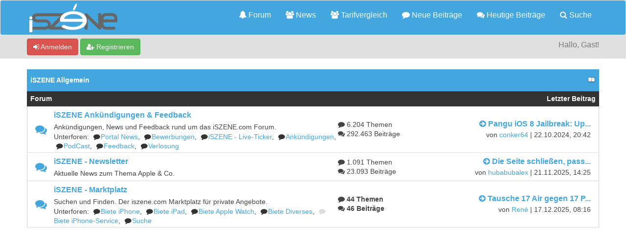

--- FILE ---
content_type: text/html; charset=UTF-8
request_url: https://iszene.com/iszene.com/forum-276.html
body_size: 16490
content:
<!DOCTYPE html>
<html xml:lang="de" lang="de" xmlns="http://www.w3.org/1999/xhtml">
<head>
<title>Apple iPhone Forum und Community</title>

<!-- Google Tag Manager -->
<script>(function(w,d,s,l,i){w[l]=w[l]||[];w[l].push({'gtm.start':
new Date().getTime(),event:'gtm.js'});var f=d.getElementsByTagName(s)[0],
j=d.createElement(s),dl=l!='dataLayer'?'&l='+l:'';j.async=true;j.src=
'https://www.googletagmanager.com/gtm.js?id='+i+dl;f.parentNode.insertBefore(j,f);
})(window,document,'script','dataLayer','GTM-MCNBT5P');</script>
<!-- End Google Tag Manager -->

<link rel="alternate" type="application/rss+xml" title="Letzte Themen (RSS 2.0)" href="https://iszene.com/syndication.php" />
<link rel="alternate" type="application/atom+xml" title="Letzte Themen (Atom 1.0)" href="https://iszene.com/syndication.php?type=atom1.0" />
<link rel="shortcut icon" href="/favicon.ico" />
<meta http-equiv="Content-Type" content="text/html; charset=UTF-8" />
<meta name="viewport" content="width=device-width, initial-scale=1" />


<meta name="visitor" content="yes">


<script type="text/javascript" src="https://iszene.com/jscripts/jquery.js?ver=1821"></script>
<script type="text/javascript" src="https://maxcdn.bootstrapcdn.com/bootstrap/3.3.7/js/bootstrap.min.js"></script>
<script type="text/javascript" src="https://iszene.com/jscripts/jquery.plugins.min.js?ver=1821"></script>
<script type="text/javascript" src="https://iszene.com/jscripts/general.js?ver=1821"></script>
<script type="text/javascript" src="https://iszene.com/jscripts/iscripts.js"></script> 

<link rel="stylesheet" href="https://maxcdn.bootstrapcdn.com/bootstrap/3.3.7/css/bootstrap.min.css" />
<link rel="stylesheet" href="https://maxcdn.bootstrapcdn.com/font-awesome/4.7.0/css/font-awesome.min.css" />

<link type="text/css" rel="stylesheet" href="https://iszene.com/cache/themes/theme79/global.min.css" />
<link type="text/css" rel="stylesheet" href="https://iszene.com/cache/themes/theme76/css3.min.css" />
<link type="text/css" rel="stylesheet" href="https://iszene.com/cache/themes/theme79/responsive.min.css" />
<link type="text/css" rel="stylesheet" href="https://iszene.com/cache/themes/theme79/iszene.min.css" />




<script type="text/javascript">
jQuery(document).on('click', '.panel-heading span.clickable', function(e){
    var jQuerythis = jQuery(this);
	if(!jQuerythis.hasClass('panel-collapsed')) {
		jQuerythis.parents('.panel').find('.panel-body').slideUp();
		jQuerythis.addClass('panel-collapsed');
		jQuerythis.find('i').removeClass('glyphicon-chevron-up').addClass('glyphicon-chevron-down');
	} else {
		jQuerythis.parents('.panel').find('.panel-body').slideDown();
		jQuerythis.removeClass('panel-collapsed');
		jQuerythis.find('i').removeClass('glyphicon-chevron-down').addClass('glyphicon-chevron-up');
	}
})
</script>




<script type="text/javascript">
	lang.unknown_error = "Ein unbekannter Fehler ist aufgetreten.";

	lang.select2_match = "Ein Ergebnis wurde gefunden, drücke die Eingabetaste um es auszuwählen.";
	lang.select2_matches = "{1} Ergebnisse wurden gefunden, benutze die Pfeiltasten zum Navigieren.";
	lang.select2_nomatches = "Keine Ergebnisse gefunden";
	lang.select2_inputtooshort_single = "Bitte gib ein oder mehrere Zeichen ein";
	lang.select2_inputtooshort_plural = "Bitte gib {1} oder mehr Zeichen ein";
	lang.select2_inputtoolong_single = "Bitte lösche ein Zeichen";
	lang.select2_inputtoolong_plural = "Bitte lösche {1} Zeichen";
	lang.select2_selectiontoobig_single = "Du kannst nur einen Eintrag auswählen";
	lang.select2_selectiontoobig_plural = "Du kannst nur {1} Einträge auswählen";
	lang.select2_loadmore = "Lade weitere Ergebnisse&hellip;";
	lang.select2_searching = "Suche&hellip;";
	
	var templates = {
		modal: '<div class=\"modal\">\
	<div style=\"overflow-y: auto; max-height: 400px;\">\
		<table border=\"0\" cellspacing=\"0\" cellpadding=\"5\" class=\"tborder\">\
			<tr>\
				<td class=\"thead\" colspan=\"2\"><strong>__message__</strong></td>\
			</tr>\
			<tr>\
				<td colspan=\"2\" class=\"trow1\">\
				<div style=\"text-align: center\" class=\"modal_buttons\">__buttons__</div></td>\
			</tr>\
		</table>\
	</div>\
</div>',
		modal_button: '<input type=\"submit\" class=\"button\" value=\"__title__\"/>&nbsp;'
	};
	
	var cookieSecureFlag = "0";
	var cookieDomain = ".iszene.com";
	var cookiePath = "/";
	var cookiePrefix = "";
	var deleteevent_confirm = "Möchtest Du dieses Ereignis wirklich löschen?";
	var removeattach_confirm = "Möchtest du die ausgewählten Anhänge wirklich löschen?";
	var loading_text = 'Lade.<br />Bitte warten&hellip;';
	var saving_changes = 'Änderungen werden gespeichert&hellip;';
	var use_xmlhttprequest = "1";
	var my_post_key = "1214332b0aaf20006503ed04565f4d2e";
	var rootpath = "https://iszene.com";
	var imagepath = "https://iszene.com/images";
  	var yes_confirm = "Ja";
	var no_confirm = "Nein";
	var MyBBEditor = null;
	var spinner_image = "https://iszene.com/images/spinner.gif";
	var spinner = "<img src='" + spinner_image +"' alt='' />";
	var modal_zindex = 9999;
</script>


<script type="text/javascript" src="https://cdnjs.cloudflare.com/ajax/libs/waypoints/4.0.0/jquery.waypoints.min.js"></script>
<script type="text/javascript" src="https://cdn.jsdelivr.net/npm/jquery.counterup@2.1.0/jquery.counterup.min.js"></script>
<!--
https://github.com/ciromattia/jquery.counterup
<script type="text/javascript" src="https://iszene.com/images/js/jquery.counterup.min.js?ver=210"></script>
-->

<script>
<!--
	lang.no_new_posts = "Forum enthält keine neuen Beiträge";
	lang.click_mark_read = "Klicke hier, um das Forum als gelesen zu markieren";
// -->
</script>
</head>
<body>

<!-- Google Tag Manager (noscript) -->
<noscript><iframe src="https://www.googletagmanager.com/ns.html?id=GTM-MCNBT5P"
height="0" width="0" style="display:none;visibility:hidden"></iframe></noscript>
<!-- End Google Tag Manager (noscript) -->

<header>
<div class="navbar navbar-default">
     <div class="container">
          <div class="navbar-header">
               <button type="button" class="navbar-toggle" data-toggle="collapse" data-target=".navbar-ex1-collapse" aria-label="">
               <span class="icon-bar"></span>
               <span class="icon-bar"></span>
               <span class="icon-bar"></span> 
               </button>
			  
			  <div class="navbar-header scaleimages">
				  <a class="" href="https://iszene.com/"><img src="/logo-lowres.png" /></a>
			  
			  </div>
          </div>
          <div class="collapse navbar-collapse navbar-ex1-collapse">
			  <ul class="nav navbar-nav navbar-right">
				  <li id="nav-portal"><a href="https://iszene.com/"><i class="fa fa-bell"></i> Forum</a></li>
               <li id="nav-forums"><a href="https://iszene.com/news/"><i class="fa fa-group"></i> News</a></li>
				  <li id="nav-forums"><a href="https://iszene.com/tarifvergleich.php"><i class="fa fa-group"></i> Tarifvergleich</a></li>
				<li><a href="https://iszene.com/search.php?action=getnew" title="Neue Beiträge ansehen"><i class="fa fa-comment"></i> Neue Beiträge</a></li>
            	<li><a href="https://iszene.com/search.php?action=getdaily" title="Heutige Beiträge ansehen"><i class="fa fa-comments"></i> Heutige Beiträge</a></li>
               <li id="nav-search"><a href="https://iszene.com/search.php"><i class="fa fa-search"></i> Suche</a></li>
				  
<!--<li class="dropdown">
          <a href="#" class="dropdown-toggle" data-toggle="dropdown" role="button" aria-expanded="false"><i class="fa fa-cubes"></i>  <span class="caret"></span></a>
          <ul class="dropdown-menu" role="menu">
			  <li id="nav-help"><a href="https://iszene.com/misc.php?action=help"><i class="fa fa-life-bouy"></i> Hilfe</a></li>
			  <li class="divider"></li>
			  <li id="nav-calendar"><a href="https://iszene.com/calendar.php"><i class="fa fa-calendar"></i> Kalender</a></li>
          </ul>
</li>--> 
</ul>
  
          </div>
     </div>
</div>
</header>


<div id="container">
	<a name="top" id="top"></a>
		<div id="header">
			<div id="panel">
				<div class="upper">
					<div class="container">

						
<span><a href="https://iszene.com/member.php?action=login" onclick="$('#quick_login').modal({ fadeDuration: 250, keepelement: true }); return false;" class="login btn btn-danger" style="color: #fff;"><i class="fa fa-sign-in"></i> Anmelden</a> <a href="https://iszene.com/member.php?action=register" class="register btn btn-success" style="color: #fff;"><i class="fa fa-user-plus"></i> Registrieren</a></span>

<span class="float_right hidden-xs">Hallo, Gast!</span>

<br class="clearfix" />
	

				<div class="modal" id="quick_login" style="display: none;">
					<form method="post" action="https://iszene.com/member.php">
						<input name="my_post_key" type="hidden" value="1214332b0aaf20006503ed04565f4d2e" />
						<input name="action" type="hidden" value="do_login" />
						<input name="url" type="hidden" value="" />
						<input name="quick_login" type="hidden" value="1" />
						<table width="100%" cellspacing="0" cellpadding="0" border="0" class="tborder">
							<tr>
								<td class="thead" colspan="2"><strong>Login</strong></td>
							</tr>
							<tr>
								<td class="trow1" width="25%"><strong>Benutzername:</strong></td>
								<td class="trow1"><input name="quick_username" id="quick_login_username" type="text" value="" class="textbox initial_focus" /></td>
							</tr>
							<tr>
								<td class="trow2"><strong>Passwort:</strong></td>
								<td class="trow2">
									<input name="quick_password" id="quick_login_password" type="password" value="" class="textbox" /> <a href="https://iszene.com/member.php?action=lostpw" class="lost_password">Passwort vergessen?</a>
								</td>
							</tr>
							<tr>
								<td class="trow1">&nbsp;</td>
								<td class="trow1 remember_me">
									<input name="quick_remember" id="quick_login_remember" type="checkbox" value="yes" class="checkbox" checked="checked" />
									<label for="quick_login_remember">Merken</label>
								</td>
							</tr>
							<tr>
								<td class="trow2" colspan="2">
									<div align="center"><input name="submit" type="submit" class="button" value="Login" /></div>
								</td>
							</tr>
						</table>
					</form>
				</div>
				<script type="text/javascript">
					$("#quick_login input[name='url']").val($(location).attr('href'));
				</script>

					
					</div>
				</div>
			</div>
		</div>
</div>
<div id="menu">
    		<a href="https://iszene.com/search.php?action=getnew">Neue</a>
       		<a href="https://iszene.com/search.php?action=getdaily&days=10">Letzten</a>
       		<a href="https://iszene.com/news/">News</a>
			<a href="https://iszene.com/search.php">Suche</a>
	</div>
</div>

               
				   
                <main class="container">
				<br />
                 
<ol class="breadcrumb container"></ol>

				
				
				
				<!---->
				
				
				<!-- BAM -->

<style>
	.bam_announcement.yellow {
		background: #FFF6BF;
		border: 1px solid #FFD324;
	}

	.bam_announcement.green {
		background: #D6ECA6;
		border: 1px solid #8DC93E;
	}

	.bam_announcement.blue {
		background: #ADCBE7;
		border: 1px solid #0F5C8E;
	}

	.bam_announcement.red {
		background: #FBE3E4;
		border: 1px solid #A5161A;
	}

	.bam_announcement {
		-moz-border-radius: 5px;
		-webkit-border-radius: 5px;
		border-radius: 5px; 
		text-align: center;
		margin: 10px auto;
		padding: 8px 12px;
		background: #EBEBEB;
		color: #000000;
		border: 1px solid #ADADAD;
	}

	.bam_date {
		color: #636161;
		font-size: 0.78em;
		margin-left: 6px;
	}	

	/* Insert Custom CSS Here */
</style>
<div class="bam_announcements"></div>
<!-- /BAM -->


<div class="tborder">

<div class="thead">

<div class="expcolimage"><img src="https://iszene.com/images/collapse.png" id="cat_1_img" class="expander" alt="[-]" title="[-]" /></div>

<h5 style="font-weight: bold;"><a href="forum-1.html" title="Willkommen im iSZENE Forum...">iSZENE Allgemein</a></h5>
</div>

<div class="tbody" style="" id="cat_1_e">
	<div class="tcat rowbit">
<span class="forumbit_main col-sm-9">Forum</span>	
<span class="forumbit_lastpost align_center col-sm-3 hidden-xs" >Letzter Beitrag</span>	
	</div>
	
	
    <div class="rowbit row trow1">
 
		<div class="forum_status forum_on ajax_mark_read col-sm-1 col-md-1 hidden-xs align_center ficons_2" title="Forum enthält neue Beiträge" id="mark_read_2" style="font-size: 24px;"><i class="fa fa-comments"></i></div>

		<div class="col-sm-6  col-md-6 col-xs-11" style="vertical-align: middle;">
			
			<h4 style="font-weight: bold;">
			
			<span class="forum_status forum_on ajax_mark_read  align_center ficons_2 hidden-lg hidden-md hidden-sm"  title="Forum enthält neue Beiträge" id="mark_read_2"><i class="fa fa-comments"></i></span>
			
<a href="forum-2.html" title="Ankündigungen, News und Feedback rund um das iSZENE.com Forum.">iSZENE Ankündigungen &amp; Feedback</a><span class="hidden-lg hidden-md hidden-sm">
<a href="thread-172238-lastpost.html" data-toggle="tooltip" title="Pangu iOS 8 Jailbreak: Up..."><strong><i class="fa fa-arrow-circle-right"></i><span class="hidden-xs">&nbsp;Pangu iOS 8 Jailbreak: Up...</span></strong></a>
<span class="hidden-xs smalltext">
<br>von <a href="https://iszene.com/user-97819.html">conker64</a> | 22.10.2024, 20:42</span>
</span>
			
			</h4>
			
			
			<span class="smalltext hidden-xs">Ankündigungen, News und Feedback rund um das iSZENE.com Forum.</span>
<div class="forumbit_subforums smalltext">Unterforen: <div title="Forum enthält neue Beiträge" class="subforumicon subforum_minion ajax_mark_read" id="mark_read_281"><i class="fa fa-comment"></i></div><a href="forum-281.html" title="">Portal News</a>, <div title="Forum enthält neue Beiträge" class="subforumicon subforum_minion ajax_mark_read" id="mark_read_350"><i class="fa fa-comment"></i></div><a href="forum-350.html" title="">Bewerbungen</a>, <div title="Forum enthält neue Beiträge" class="subforumicon subforum_minion ajax_mark_read" id="mark_read_317"><i class="fa fa-comment"></i></div><a href="forum-317.html" title="">iSZENE - Live-Ticker</a>, <div title="Forum enthält neue Beiträge" class="subforumicon subforum_minion ajax_mark_read" id="mark_read_250"><i class="fa fa-comment"></i></div><a href="forum-250.html" title="">Ankündigungen</a>, <div title="Forum enthält neue Beiträge" class="subforumicon subforum_minion ajax_mark_read" id="mark_read_273"><i class="fa fa-comment"></i></div><a href="forum-273.html" title="">PodCast</a>, <div title="Forum enthält neue Beiträge" class="subforumicon subforum_minion ajax_mark_read" id="mark_read_251"><i class="fa fa-comment"></i></div><a href="forum-251.html" title="">Feedback</a>, <div title="Forum enthält neue Beiträge" class="subforumicon subforum_minion ajax_mark_read" id="mark_read_310"><i class="fa fa-comment"></i></div><a href="forum-310.html" title="">Verlosung</a></div>

		
			
		
		</div>
		

        <div class="col-sm-2  col-md-2 hidden-xs" style="font-size: 14px; white-space: nowrap;"><i class="fa fa-comment"></i> 6.204 Themen<br />
<i class="fa fa-comments"></i> 292.463 Beiträge<br /></div>
		
        <div class="col-sm-3  col-md-3 hidden-xs" style="text-align:right;position: relative; margin-left: 35px;">
<a href="thread-172238-lastpost.html" data-toggle="tooltip" title="Pangu iOS 8 Jailbreak: Up..."><strong><i class="fa fa-arrow-circle-right"></i><span class="hidden-xs">&nbsp;Pangu iOS 8 Jailbreak: Up...</span></strong></a>
<span class="hidden-xs smalltext">
<br>von <a href="https://iszene.com/user-97819.html">conker64</a> | 22.10.2024, 20:42</span>
</div>
    

</div>

    <div class="rowbit row trow2">
 
		<div class="forum_status forum_on ajax_mark_read col-sm-1 col-md-1 hidden-xs align_center ficons_23" title="Forum enthält neue Beiträge" id="mark_read_23" style="font-size: 24px;"><i class="fa fa-comments"></i></div>

		<div class="col-sm-6  col-md-6 col-xs-11" style="vertical-align: middle;">
			
			<h4 style="font-weight: bold;">
			
			<span class="forum_status forum_on ajax_mark_read  align_center ficons_23 hidden-lg hidden-md hidden-sm"  title="Forum enthält neue Beiträge" id="mark_read_23"><i class="fa fa-comments"></i></span>
			
<a href="forum-23.html" title="Aktuelle News zum Thema Apple &amp; Co.">iSZENE - Newsletter</a><span class="hidden-lg hidden-md hidden-sm">
<a href="thread-195703-lastpost.html" data-toggle="tooltip" title="Die Seite schließen, pass..."><strong><i class="fa fa-arrow-circle-right"></i><span class="hidden-xs">&nbsp;Die Seite schließen, pass...</span></strong></a>
<span class="hidden-xs smalltext">
<br>von <a href="https://iszene.com/user-316649.html">hubabubalex</a> | 21.11.2025, 14:25</span>
</span>
			
			</h4>
			
			
			<span class="smalltext hidden-xs">Aktuelle News zum Thema Apple &amp; Co.</span>
		
			
		
		</div>
		

        <div class="col-sm-2  col-md-2 hidden-xs" style="font-size: 14px; white-space: nowrap;"><i class="fa fa-comment"></i> 1.091 Themen<br />
<i class="fa fa-comments"></i> 23.093 Beiträge<br /></div>
		
        <div class="col-sm-3  col-md-3 hidden-xs" style="text-align:right;position: relative; margin-left: 35px;">
<a href="thread-195703-lastpost.html" data-toggle="tooltip" title="Die Seite schließen, pass..."><strong><i class="fa fa-arrow-circle-right"></i><span class="hidden-xs">&nbsp;Die Seite schließen, pass...</span></strong></a>
<span class="hidden-xs smalltext">
<br>von <a href="https://iszene.com/user-316649.html">hubabubalex</a> | 21.11.2025, 14:25</span>
</div>
    

</div>

 <div class="rowbit row trow1">
 
		<div class="forum_status forum_on ajax_mark_read col-sm-1 col-md-1 hidden-xs align_center ficons_24" title="Forum enthält neue Beiträge" id="mark_read_24" style="font-size: 24px;"><i class="fa fa-comments"></i></div>

		<div class="col-sm-6  col-md-6 col-xs-11" style="vertical-align: middle;">
			
			<h4 style="font-weight: bold;">
			
			<span class="forum_status forum_on ajax_mark_read  align_center ficons_24 hidden-lg hidden-md hidden-sm"  title="Forum enthält neue Beiträge" id="mark_read_24"><i class="fa fa-comments"></i></span>
			
<a href="forum-24.html" title="Suchen und Finden. Der iszene.com Marktplatz für private Angebote.">iSZENE - Marktplatz</a><span class="hidden-lg hidden-md hidden-sm">
<a href="thread-196126-lastpost.html" data-toggle="tooltip" title="Tausche 17 Air gegen 17 P..."><strong><i class="fa fa-arrow-circle-right"></i><span class="hidden-xs">&nbsp;Tausche 17 Air gegen 17 P...</span></strong></a>
<span class="hidden-xs smalltext">
<br>von <a href="https://iszene.com/user-71885.html">René</a> | 17.12.2025, 08:16</span>
</span>
			
			</h4>
			
			
			<span class="smalltext hidden-xs">Suchen und Finden. Der iszene.com Marktplatz für private Angebote.</span>
<div class="forumbit_subforums smalltext">Unterforen: <div title="Forum enthält neue Beiträge" class="subforumicon subforum_minion ajax_mark_read" id="mark_read_187"><i class="fa fa-comment"></i></div><a href="forum-187.html" title="">Biete iPhone</a>, <div title="Forum enthält neue Beiträge" class="subforumicon subforum_minion ajax_mark_read" id="mark_read_316"><i class="fa fa-comment"></i></div><a href="forum-316.html" title="">Biete iPad</a>, <div title="Forum enthält neue Beiträge" class="subforumicon subforum_minion ajax_mark_read" id="mark_read_397"><i class="fa fa-comment"></i></div><a href="forum-397.html" title="">Biete Apple Watch</a>, <div title="Forum enthält neue Beiträge" class="subforumicon subforum_minion ajax_mark_read" id="mark_read_26"><i class="fa fa-comment"></i></div><a href="forum-26.html" title="">Biete Diverses</a>, <div title="Forum enthält keine neuen Beiträge" class="subforumicon subforum_minioff ajax_mark_read" id="mark_read_33"><i class="fa fa-comment"></i></div><a href="forum-33.html" title="">Biete iPhone-Service</a>, <div title="Forum enthält neue Beiträge" class="subforumicon subforum_minion ajax_mark_read" id="mark_read_25"><i class="fa fa-comment"></i></div><a href="forum-25.html" title="">Suche</a></div>

		
			
		
		</div>
		

        <div class="col-sm-2  col-md-2 hidden-xs" style="font-size: 14px; font-weight: bold; white-space: nowrap;"><i class="fa fa-comment"></i> 44 Themen<br />
<i class="fa fa-comments"></i> 46 Beiträge<br /></div>
		
        <div class="col-sm-3  col-md-3 hidden-xs" style="text-align:right;position: relative; margin-left: 35px;">
<a href="thread-196126-lastpost.html" data-toggle="tooltip" title="Tausche 17 Air gegen 17 P..."><strong><i class="fa fa-arrow-circle-right"></i><span class="hidden-xs">&nbsp;Tausche 17 Air gegen 17 P...</span></strong></a>
<span class="hidden-xs smalltext">
<br>von <a href="https://iszene.com/user-71885.html">René</a> | 17.12.2025, 08:16</span>
</div>
    

</div>
</div>
  
</div>

<br />

<div class="tborder">

<div class="thead">

<div class="expcolimage"><img src="https://iszene.com/images/collapse.png" id="cat_51_img" class="expander" alt="[-]" title="[-]" /></div>

<h5 style="font-weight: bold;"><a href="forum-51.html" title="Holt Euch hier die ersten Infos ...">Anfängerfragen</a></h5>
</div>

<div class="tbody" style="" id="cat_51_e">
	<div class="tcat rowbit">
<span class="forumbit_main col-sm-9">Forum</span>	
<span class="forumbit_lastpost align_center col-sm-3 hidden-xs" >Letzter Beitrag</span>	
	</div>
	
	
    <div class="rowbit row trow1">
 
		<div class="forum_status forum_on ajax_mark_read col-sm-1 col-md-1 hidden-xs align_center ficons_50" title="Forum enthält neue Beiträge" id="mark_read_50" style="font-size: 24px;"><i class="fa fa-comments"></i></div>

		<div class="col-sm-6  col-md-6 col-xs-11" style="vertical-align: middle;">
			
			<h4 style="font-weight: bold;">
			
			<span class="forum_status forum_on ajax_mark_read  align_center ficons_50 hidden-lg hidden-md hidden-sm"  title="Forum enthält neue Beiträge" id="mark_read_50"><i class="fa fa-comments"></i></span>
			
<a href="forum-50.html" title="Repair &amp; Notdienst - Der Forums Repair &amp; Notdienst. Für alle die, die gar nicht mehr weiterwissen.">Anfängerfragen &amp; Notdienst</a><span class="hidden-lg hidden-md hidden-sm">
<a href="thread-196161-lastpost.html" data-toggle="tooltip" title="iCloud Einstellungen"><strong><i class="fa fa-arrow-circle-right"></i><span class="hidden-xs">&nbsp;iCloud Einstellungen</span></strong></a>
<span class="hidden-xs smalltext">
<br>von <a href="https://iszene.com/user-183626.html">KeuleMS</a> | 22.01.2026, 09:25</span>
</span>
			
			</h4>
			
			
			<span class="smalltext hidden-xs">Repair &amp; Notdienst - Der Forums Repair &amp; Notdienst. Für alle die, die gar nicht mehr weiterwissen.</span>
		
			
		
		</div>
		

        <div class="col-sm-2  col-md-2 hidden-xs" style="font-size: 14px; white-space: nowrap;"><i class="fa fa-comment"></i> 26.201 Themen<br />
<i class="fa fa-comments"></i> 239.351 Beiträge<br /></div>
		
        <div class="col-sm-3  col-md-3 hidden-xs" style="text-align:right;position: relative; margin-left: 35px;">
<a href="thread-196161-lastpost.html" data-toggle="tooltip" title="iCloud Einstellungen"><strong><i class="fa fa-arrow-circle-right"></i><span class="hidden-xs">&nbsp;iCloud Einstellungen</span></strong></a>
<span class="hidden-xs smalltext">
<br>von <a href="https://iszene.com/user-183626.html">KeuleMS</a> | 22.01.2026, 09:25</span>
</div>
    

</div>

    <div class="rowbit row trow2">
 
		<div class="forum_status forum_on ajax_mark_read col-sm-1 col-md-1 hidden-xs align_center ficons_108" title="Forum enthält neue Beiträge" id="mark_read_108" style="font-size: 24px;"><i class="fa fa-comments"></i></div>

		<div class="col-sm-6  col-md-6 col-xs-11" style="vertical-align: middle;">
			
			<h4 style="font-weight: bold;">
			
			<span class="forum_status forum_on ajax_mark_read  align_center ficons_108 hidden-lg hidden-md hidden-sm"  title="Forum enthält neue Beiträge" id="mark_read_108"><i class="fa fa-comments"></i></span>
			
<a href="forum-108.html" title="Bitte schaut hier einmal rein bevor Ihr einen neuen Thread aufmacht.">Gelöste Fragen</a><span class="hidden-lg hidden-md hidden-sm">
<a href="thread-195505-lastpost.html" data-toggle="tooltip" title="[Gelöst] gelöst! kein Int..."><strong><i class="fa fa-arrow-circle-right"></i><span class="hidden-xs">&nbsp;[Gelöst] gelöst! kein Int...</span></strong></a>
<span class="hidden-xs smalltext">
<br>von <a href="https://iszene.com/user-55167.html">aciid</a> | 17.09.2024, 08:29</span>
</span>
			
			</h4>
			
			
			<span class="smalltext hidden-xs">Bitte schaut hier einmal rein bevor Ihr einen neuen Thread aufmacht.</span>
		
			
		
		</div>
		

        <div class="col-sm-2  col-md-2 hidden-xs" style="font-size: 14px; white-space: nowrap;"><i class="fa fa-comment"></i> 4.321 Themen<br />
<i class="fa fa-comments"></i> 62.649 Beiträge<br /></div>
		
        <div class="col-sm-3  col-md-3 hidden-xs" style="text-align:right;position: relative; margin-left: 35px;">
<a href="thread-195505-lastpost.html" data-toggle="tooltip" title="[Gelöst] gelöst! kein Int..."><strong><i class="fa fa-arrow-circle-right"></i><span class="hidden-xs">&nbsp;[Gelöst] gelöst! kein Int...</span></strong></a>
<span class="hidden-xs smalltext">
<br>von <a href="https://iszene.com/user-55167.html">aciid</a> | 17.09.2024, 08:29</span>
</div>
    

</div>

    <div class="rowbit row trow1">
 
		<div class="forum_status forum_on ajax_mark_read col-sm-1 col-md-1 hidden-xs align_center ficons_330" title="Forum enthält neue Beiträge" id="mark_read_330" style="font-size: 24px;"><i class="fa fa-comments"></i></div>

		<div class="col-sm-6  col-md-6 col-xs-11" style="vertical-align: middle;">
			
			<h4 style="font-weight: bold;">
			
			<span class="forum_status forum_on ajax_mark_read  align_center ficons_330 hidden-lg hidden-md hidden-sm"  title="Forum enthält neue Beiträge" id="mark_read_330"><i class="fa fa-comments"></i></span>
			
<a href="forum-330.html" title="Hier können tagesaktuelle Fragen diskutiert und bearbeitet werden">Erfahrungsaustausch</a><span class="hidden-lg hidden-md hidden-sm">
<a href="thread-195558-lastpost.html" data-toggle="tooltip" title="Speicherfrage zu einem iP..."><strong><i class="fa fa-arrow-circle-right"></i><span class="hidden-xs">&nbsp;Speicherfrage zu einem iP...</span></strong></a>
<span class="hidden-xs smalltext">
<br>von <a href="https://iszene.com/user-240741.html">KarlHansen</a> | 15.11.2024, 03:20</span>
</span>
			
			</h4>
			
			
			<span class="smalltext hidden-xs">Hier können tagesaktuelle Fragen diskutiert und bearbeitet werden</span>
		
			
		
		</div>
		

        <div class="col-sm-2  col-md-2 hidden-xs" style="font-size: 14px; white-space: nowrap;"><i class="fa fa-comment"></i> 671 Themen<br />
<i class="fa fa-comments"></i> 12.727 Beiträge<br /></div>
		
        <div class="col-sm-3  col-md-3 hidden-xs" style="text-align:right;position: relative; margin-left: 35px;">
<a href="thread-195558-lastpost.html" data-toggle="tooltip" title="Speicherfrage zu einem iP..."><strong><i class="fa fa-arrow-circle-right"></i><span class="hidden-xs">&nbsp;Speicherfrage zu einem iP...</span></strong></a>
<span class="hidden-xs smalltext">
<br>von <a href="https://iszene.com/user-240741.html">KarlHansen</a> | 15.11.2024, 03:20</span>
</div>
    

</div>
</div>
  
</div>

<br />

<div class="tborder">

<div class="thead">

<div class="expcolimage"><img src="https://iszene.com/images/collapse.png" id="cat_185_img" class="expander" alt="[-]" title="[-]" /></div>

<h5 style="font-weight: bold;"><a href="forum-185.html" title="Alles rund um das iPhone">Apple - iPhone</a></h5>
</div>

<div class="tbody" style="" id="cat_185_e">
	<div class="tcat rowbit">
<span class="forumbit_main col-sm-9">Forum</span>	
<span class="forumbit_lastpost align_center col-sm-3 hidden-xs" >Letzter Beitrag</span>	
	</div>
	
	
    <div class="rowbit row trow1">
 
		<div class="forum_status forum_offlink ajax_mark_read col-sm-1 col-md-1 hidden-xs align_center ficons_407" title="Weiterleitung" id="mark_read_407" style="font-size: 24px;"><i class="fa fa-comments"></i></div>

		<div class="col-sm-6  col-md-6 col-xs-11" style="vertical-align: middle;">
			
			<h4 style="font-weight: bold;">
			
			<span class="forum_status forum_offlink ajax_mark_read  align_center ficons_407 hidden-lg hidden-md hidden-sm"  title="Weiterleitung" id="mark_read_407"><i class="fa fa-comments"></i></span>
			
<a href="forum-407.html" title="">Tarif + iPhone Vergleich</a><span class="hidden-lg hidden-md hidden-sm">
<span>-</span>
</span>
			
			</h4>
			
			
			<span class="smalltext hidden-xs"></span>
		
			
		
		</div>
		

        <div class="col-sm-2  col-md-2 hidden-xs" style="font-size: 14px; white-space: nowrap;"><i class="fa fa-comment"></i> - Themen<br />
<i class="fa fa-comments"></i> - Beiträge<br /></div>
		
        <div class="col-sm-3  col-md-3 hidden-xs" style="text-align:right;position: relative; margin-left: 35px;">
<span>-</span>
</div>
    

</div>

    <div class="rowbit row trow2">
 
		<div class="forum_status forum_on ajax_mark_read col-sm-1 col-md-1 hidden-xs align_center ficons_5" title="Forum enthält neue Beiträge" id="mark_read_5" style="font-size: 24px;"><i class="fa fa-comments"></i></div>

		<div class="col-sm-6  col-md-6 col-xs-11" style="vertical-align: middle;">
			
			<h4 style="font-weight: bold;">
			
			<span class="forum_status forum_on ajax_mark_read  align_center ficons_5 hidden-lg hidden-md hidden-sm"  title="Forum enthält neue Beiträge" id="mark_read_5"><i class="fa fa-comments"></i></span>
			
<a href="forum-5.html" title="allgemeine Infos zum iPhone">iPhone Allgemein</a><span class="hidden-lg hidden-md hidden-sm">
<a href="thread-196102-lastpost.html" data-toggle="tooltip" title="Keine Zahlen bei SIM-Eing..."><strong><i class="fa fa-arrow-circle-right"></i><span class="hidden-xs">&nbsp;Keine Zahlen bei SIM-Eing...</span></strong></a>
<span class="hidden-xs smalltext">
<br>von <a href="https://iszene.com/user-330032.html">Formarps1989</a> | 21.01.2026, 09:29</span>
</span>
			
			</h4>
			
			
			<span class="smalltext hidden-xs">allgemeine Infos zum iPhone</span>
<div class="forumbit_subforums smalltext">Unterforen: <div title="Forum enthält keine neuen Beiträge" class="subforumicon subforum_minioff ajax_mark_read" id="mark_read_495"><i class="fa fa-comment"></i></div><a href="forum-495.html" title="">iPhone 17</a>, <div title="Forum enthält keine neuen Beiträge" class="subforumicon subforum_minioff ajax_mark_read" id="mark_read_496"><i class="fa fa-comment"></i></div><a href="forum-496.html" title="">iPhone 17 Pro</a>, <div title="Forum enthält keine neuen Beiträge" class="subforumicon subforum_minioff ajax_mark_read" id="mark_read_497"><i class="fa fa-comment"></i></div><a href="forum-497.html" title="">iPhone 17 Pro Max</a>, <div title="Forum enthält keine neuen Beiträge" class="subforumicon subforum_minioff ajax_mark_read" id="mark_read_498"><i class="fa fa-comment"></i></div><a href="forum-498.html" title="">iPhone Air</a>, <div title="Forum enthält keine neuen Beiträge" class="subforumicon subforum_minioff ajax_mark_read" id="mark_read_494"><i class="fa fa-comment"></i></div><a href="forum-494.html" title="">iPhone 16</a>, <div title="Forum enthält neue Beiträge" class="subforumicon subforum_minion ajax_mark_read" id="mark_read_493"><i class="fa fa-comment"></i></div><a href="forum-493.html" title="">iPhone 16 Pro</a>, <div title="Forum enthält keine neuen Beiträge" class="subforumicon subforum_minioff ajax_mark_read" id="mark_read_492"><i class="fa fa-comment"></i></div><a href="forum-492.html" title="">iPhone 16 Pro Max</a>, und 44 mehr.</div>

		
			
		
		</div>
		

        <div class="col-sm-2  col-md-2 hidden-xs" style="font-size: 14px; white-space: nowrap;"><i class="fa fa-comment"></i> 31.306 Themen<br />
<i class="fa fa-comments"></i> 406.638 Beiträge<br /></div>
		
        <div class="col-sm-3  col-md-3 hidden-xs" style="text-align:right;position: relative; margin-left: 35px;">
<a href="thread-196102-lastpost.html" data-toggle="tooltip" title="Keine Zahlen bei SIM-Eing..."><strong><i class="fa fa-arrow-circle-right"></i><span class="hidden-xs">&nbsp;Keine Zahlen bei SIM-Eing...</span></strong></a>
<span class="hidden-xs smalltext">
<br>von <a href="https://iszene.com/user-330032.html">Formarps1989</a> | 21.01.2026, 09:29</span>
</div>
    

</div>

    <div class="rowbit row trow1">
 
		<div class="forum_status forum_on ajax_mark_read col-sm-1 col-md-1 hidden-xs align_center ficons_403" title="Forum enthält neue Beiträge" id="mark_read_403" style="font-size: 24px;"><i class="fa fa-comments"></i></div>

		<div class="col-sm-6  col-md-6 col-xs-11" style="vertical-align: middle;">
			
			<h4 style="font-weight: bold;">
			
			<span class="forum_status forum_on ajax_mark_read  align_center ficons_403 hidden-lg hidden-md hidden-sm"  title="Forum enthält neue Beiträge" id="mark_read_403"><i class="fa fa-comments"></i></span>
			
<a href="forum-403.html" title="iOS Entwicklerforum"> iOS Developers</a><span class="hidden-lg hidden-md hidden-sm">
<a href="thread-194784-lastpost.html" data-toggle="tooltip" title="Nach der Installation von..."><strong><i class="fa fa-arrow-circle-right"></i><span class="hidden-xs">&nbsp;Nach der Installation von...</span></strong></a>
<span class="hidden-xs smalltext">
<br>von <a href="https://iszene.com/user-158920.html">achim-jatho</a> | 20.07.2023, 09:13</span>
</span>
			
			</h4>
			
			
			<span class="smalltext hidden-xs">iOS Entwicklerforum</span>
		
			
		
		</div>
		

        <div class="col-sm-2  col-md-2 hidden-xs" style="font-size: 14px; white-space: nowrap;"><i class="fa fa-comment"></i> 33 Themen<br />
<i class="fa fa-comments"></i> 191 Beiträge<br /></div>
		
        <div class="col-sm-3  col-md-3 hidden-xs" style="text-align:right;position: relative; margin-left: 35px;">
<a href="thread-194784-lastpost.html" data-toggle="tooltip" title="Nach der Installation von..."><strong><i class="fa fa-arrow-circle-right"></i><span class="hidden-xs">&nbsp;Nach der Installation von...</span></strong></a>
<span class="hidden-xs smalltext">
<br>von <a href="https://iszene.com/user-158920.html">achim-jatho</a> | 20.07.2023, 09:13</span>
</div>
    

</div>

    <div class="rowbit row trow2">
 
		<div class="forum_status forum_on ajax_mark_read col-sm-1 col-md-1 hidden-xs align_center ficons_300" title="Forum enthält neue Beiträge" id="mark_read_300" style="font-size: 24px;"><i class="fa fa-comments"></i></div>

		<div class="col-sm-6  col-md-6 col-xs-11" style="vertical-align: middle;">
			
			<h4 style="font-weight: bold;">
			
			<span class="forum_status forum_on ajax_mark_read  align_center ficons_300 hidden-lg hidden-md hidden-sm"  title="Forum enthält neue Beiträge" id="mark_read_300"><i class="fa fa-comments"></i></span>
			
<a href="forum-300.html" title="Diskussionen über Firmware">iPhone Firmware</a><span class="hidden-lg hidden-md hidden-sm">
<a href="thread-196065-lastpost.html" data-toggle="tooltip" title="iOS 26 - Wer hat es schon..."><strong><i class="fa fa-arrow-circle-right"></i><span class="hidden-xs">&nbsp;iOS 26 - Wer hat es schon...</span></strong></a>
<span class="hidden-xs smalltext">
<br>von <a href="https://iszene.com/user-6994.html">zimbo74</a> | 10.11.2025, 08:38</span>
</span>
			
			</h4>
			
			
			<span class="smalltext hidden-xs">Diskussionen über Firmware</span>
<div class="forumbit_subforums smalltext">Unterforen: <div title="Forum enthält neue Beiträge" class="subforumicon subforum_minion ajax_mark_read" id="mark_read_490"><i class="fa fa-comment"></i></div><a href="forum-490.html" title="">iOS 26</a>, <div title="Forum enthält neue Beiträge" class="subforumicon subforum_minion ajax_mark_read" id="mark_read_489"><i class="fa fa-comment"></i></div><a href="forum-489.html" title="">iOS 18</a>, <div title="Forum enthält neue Beiträge" class="subforumicon subforum_minion ajax_mark_read" id="mark_read_488"><i class="fa fa-comment"></i></div><a href="forum-488.html" title="">iOS 17</a>, <div title="Forum enthält neue Beiträge" class="subforumicon subforum_minion ajax_mark_read" id="mark_read_479"><i class="fa fa-comment"></i></div><a href="forum-479.html" title="">iOS 16</a>, <div title="Forum enthält neue Beiträge" class="subforumicon subforum_minion ajax_mark_read" id="mark_read_473"><i class="fa fa-comment"></i></div><a href="forum-473.html" title="">iOS 15</a>, <div title="Forum enthält neue Beiträge" class="subforumicon subforum_minion ajax_mark_read" id="mark_read_467"><i class="fa fa-comment"></i></div><a href="forum-467.html" title="">iOS 14</a>, <div title="Forum enthält neue Beiträge" class="subforumicon subforum_minion ajax_mark_read" id="mark_read_458"><i class="fa fa-comment"></i></div><a href="forum-458.html" title="">iOS 13</a>, und 12 mehr.</div>

		
			
		
		</div>
		

        <div class="col-sm-2  col-md-2 hidden-xs" style="font-size: 14px; white-space: nowrap;"><i class="fa fa-comment"></i> 3.722 Themen<br />
<i class="fa fa-comments"></i> 58.676 Beiträge<br /></div>
		
        <div class="col-sm-3  col-md-3 hidden-xs" style="text-align:right;position: relative; margin-left: 35px;">
<a href="thread-196065-lastpost.html" data-toggle="tooltip" title="iOS 26 - Wer hat es schon..."><strong><i class="fa fa-arrow-circle-right"></i><span class="hidden-xs">&nbsp;iOS 26 - Wer hat es schon...</span></strong></a>
<span class="hidden-xs smalltext">
<br>von <a href="https://iszene.com/user-6994.html">zimbo74</a> | 10.11.2025, 08:38</span>
</div>
    

</div>

 <div class="rowbit row trow1">
 
		<div class="forum_status forum_on ajax_mark_read col-sm-1 col-md-1 hidden-xs align_center ficons_216" title="Forum enthält neue Beiträge" id="mark_read_216" style="font-size: 24px;"><i class="fa fa-comments"></i></div>

		<div class="col-sm-6  col-md-6 col-xs-11" style="vertical-align: middle;">
			
			<h4 style="font-weight: bold;">
			
			<span class="forum_status forum_on ajax_mark_read  align_center ficons_216 hidden-lg hidden-md hidden-sm"  title="Forum enthält neue Beiträge" id="mark_read_216"><i class="fa fa-comments"></i></span>
			
<a href="forum-216.html" title="Alles rund um Apps ">iPhone Software</a><span class="hidden-lg hidden-md hidden-sm">
<a href="thread-196050-lastpost.html" data-toggle="tooltip" title="AI/KI tool wie bei Samsun..."><strong><i class="fa fa-arrow-circle-right"></i><span class="hidden-xs">&nbsp;AI/KI tool wie bei Samsun...</span></strong></a>
<span class="hidden-xs smalltext">
<br>von <a href="https://iszene.com/user-161437.html">bions</a> | 15.10.2025, 10:44</span>
</span>
			
			</h4>
			
			
			<span class="smalltext hidden-xs">Alles rund um Apps </span>
<div class="forumbit_subforums smalltext">Unterforen: <div title="Forum enthält neue Beiträge" class="subforumicon subforum_minion ajax_mark_read" id="mark_read_256"><i class="fa fa-comment"></i></div><a href="forum-256.html" title="">iPhone Software</a>, <div title="Forum enthält neue Beiträge" class="subforumicon subforum_minion ajax_mark_read" id="mark_read_218"><i class="fa fa-comment"></i></div><a href="forum-218.html" title="">iPhone Cydia</a>, <div title="Forum enthält neue Beiträge" class="subforumicon subforum_minion ajax_mark_read" id="mark_read_217"><i class="fa fa-comment"></i></div><a href="forum-217.html" title="">iPhone Installer</a>, <div title="Forum enthält neue Beiträge" class="subforumicon subforum_minion ajax_mark_read" id="mark_read_219"><i class="fa fa-comment"></i></div><a href="forum-219.html" title="">App Store</a>, <div title="Forum enthält neue Beiträge" class="subforumicon subforum_minion ajax_mark_read" id="mark_read_244"><i class="fa fa-comment"></i></div><a href="forum-244.html" title="">App Store User-Reviews</a>, <div title="Forum enthält neue Beiträge" class="subforumicon subforum_minion ajax_mark_read" id="mark_read_82"><i class="fa fa-comment"></i></div><a href="forum-82.html" title="">iPhone Games</a></div>

		
			
		
		</div>
		

        <div class="col-sm-2  col-md-2 hidden-xs" style="font-size: 14px; font-weight: bold; white-space: nowrap;"><i class="fa fa-comment"></i> 18.173 Themen<br />
<i class="fa fa-comments"></i> 182.946 Beiträge<br /></div>
		
        <div class="col-sm-3  col-md-3 hidden-xs" style="text-align:right;position: relative; margin-left: 35px;">
<a href="thread-196050-lastpost.html" data-toggle="tooltip" title="AI/KI tool wie bei Samsun..."><strong><i class="fa fa-arrow-circle-right"></i><span class="hidden-xs">&nbsp;AI/KI tool wie bei Samsun...</span></strong></a>
<span class="hidden-xs smalltext">
<br>von <a href="https://iszene.com/user-161437.html">bions</a> | 15.10.2025, 10:44</span>
</div>
    

</div>

    <div class="rowbit row trow2">
 
		<div class="forum_status forum_on ajax_mark_read col-sm-1 col-md-1 hidden-xs align_center ficons_462" title="Forum enthält neue Beiträge" id="mark_read_462" style="font-size: 24px;"><i class="fa fa-comments"></i></div>

		<div class="col-sm-6  col-md-6 col-xs-11" style="vertical-align: middle;">
			
			<h4 style="font-weight: bold;">
			
			<span class="forum_status forum_on ajax_mark_read  align_center ficons_462 hidden-lg hidden-md hidden-sm"  title="Forum enthält neue Beiträge" id="mark_read_462"><i class="fa fa-comments"></i></span>
			
<a href="forum-462.html" title="Diskussionen über Kurzbefehle / Shortcuts ">Kurzbefehle / Shortcuts </a><span class="hidden-lg hidden-md hidden-sm">
<a href="thread-196078-lastpost.html" data-toggle="tooltip" title="Tiktok lautlos wenn am Ar..."><strong><i class="fa fa-arrow-circle-right"></i><span class="hidden-xs">&nbsp;Tiktok lautlos wenn am Ar...</span></strong></a>
<span class="hidden-xs smalltext">
<br>von <a href="https://iszene.com/user-72376.html">Besserist</a> | 06.11.2025, 20:21</span>
</span>
			
			</h4>
			
			
			<span class="smalltext hidden-xs">Diskussionen über Kurzbefehle / Shortcuts </span>
		
			
		
		</div>
		

        <div class="col-sm-2  col-md-2 hidden-xs" style="font-size: 14px; white-space: nowrap;"><i class="fa fa-comment"></i> 85 Themen<br />
<i class="fa fa-comments"></i> 651 Beiträge<br /></div>
		
        <div class="col-sm-3  col-md-3 hidden-xs" style="text-align:right;position: relative; margin-left: 35px;">
<a href="thread-196078-lastpost.html" data-toggle="tooltip" title="Tiktok lautlos wenn am Ar..."><strong><i class="fa fa-arrow-circle-right"></i><span class="hidden-xs">&nbsp;Tiktok lautlos wenn am Ar...</span></strong></a>
<span class="hidden-xs smalltext">
<br>von <a href="https://iszene.com/user-72376.html">Besserist</a> | 06.11.2025, 20:21</span>
</div>
    

</div>

 <div class="rowbit row trow1">
 
		<div class="forum_status forum_on ajax_mark_read col-sm-1 col-md-1 hidden-xs align_center ficons_186" title="Forum enthält neue Beiträge" id="mark_read_186" style="font-size: 24px;"><i class="fa fa-comments"></i></div>

		<div class="col-sm-6  col-md-6 col-xs-11" style="vertical-align: middle;">
			
			<h4 style="font-weight: bold;">
			
			<span class="forum_status forum_on ajax_mark_read  align_center ficons_186 hidden-lg hidden-md hidden-sm"  title="Forum enthält neue Beiträge" id="mark_read_186"><i class="fa fa-comments"></i></span>
			
<a href="forum-186.html" title="Accessoires-Vorstellungen &amp; Testberichte">iPhone Zubehör &amp; Hardware</a><span class="hidden-lg hidden-md hidden-sm">
<a href="thread-196123-lastpost.html" data-toggle="tooltip" title="Review KUXIU X40 Turbo Qi..."><strong><i class="fa fa-arrow-circle-right"></i><span class="hidden-xs">&nbsp;Review KUXIU X40 Turbo Qi...</span></strong></a>
<span class="hidden-xs smalltext">
<br>von <a href="https://iszene.com/user-64241.html">Mixbambullis</a> | 14.12.2025, 19:38</span>
</span>
			
			</h4>
			
			
			<span class="smalltext hidden-xs">Accessoires-Vorstellungen &amp; Testberichte</span>
<div class="forumbit_subforums smalltext">Unterforen: <div title="Forum enthält neue Beiträge" class="subforumicon subforum_minion ajax_mark_read" id="mark_read_258"><i class="fa fa-comment"></i></div><a href="forum-258.html" title="">iPhone Hardware und Zubehör</a>, <div title="Forum enthält neue Beiträge" class="subforumicon subforum_minion ajax_mark_read" id="mark_read_189"><i class="fa fa-comment"></i></div><a href="forum-189.html" title="">Testberichte</a></div>

		
			
		
		</div>
		

        <div class="col-sm-2  col-md-2 hidden-xs" style="font-size: 14px; font-weight: bold; white-space: nowrap;"><i class="fa fa-comment"></i> 4.094 Themen<br />
<i class="fa fa-comments"></i> 45.073 Beiträge<br /></div>
		
        <div class="col-sm-3  col-md-3 hidden-xs" style="text-align:right;position: relative; margin-left: 35px;">
<a href="thread-196123-lastpost.html" data-toggle="tooltip" title="Review KUXIU X40 Turbo Qi..."><strong><i class="fa fa-arrow-circle-right"></i><span class="hidden-xs">&nbsp;Review KUXIU X40 Turbo Qi...</span></strong></a>
<span class="hidden-xs smalltext">
<br>von <a href="https://iszene.com/user-64241.html">Mixbambullis</a> | 14.12.2025, 19:38</span>
</div>
    

</div>

 <div class="rowbit row trow2">
 
		<div class="forum_status forum_on ajax_mark_read col-sm-1 col-md-1 hidden-xs align_center ficons_182" title="Forum enthält neue Beiträge" id="mark_read_182" style="font-size: 24px;"><i class="fa fa-comments"></i></div>

		<div class="col-sm-6  col-md-6 col-xs-11" style="vertical-align: middle;">
			
			<h4 style="font-weight: bold;">
			
			<span class="forum_status forum_on ajax_mark_read  align_center ficons_182 hidden-lg hidden-md hidden-sm"  title="Forum enthält neue Beiträge" id="mark_read_182"><i class="fa fa-comments"></i></span>
			
<a href="forum-182.html" title="Pimp your iPhone ">iPhone Design &amp; Media</a><span class="hidden-lg hidden-md hidden-sm">
<a href="thread-196068-lastpost.html" data-toggle="tooltip" title="Neue Wallpapers"><strong><i class="fa fa-arrow-circle-right"></i><span class="hidden-xs">&nbsp;Neue Wallpapers</span></strong></a>
<span class="hidden-xs smalltext">
<br>von <a href="https://iszene.com/user-64241.html">Mixbambullis</a> | 30.10.2025, 20:56</span>
</span>
			
			</h4>
			
			
			<span class="smalltext hidden-xs">Pimp your iPhone </span>
<div class="forumbit_subforums smalltext">Unterforen: <div title="Forum enthält neue Beiträge" class="subforumicon subforum_minion ajax_mark_read" id="mark_read_259"><i class="fa fa-comment"></i></div><a href="forum-259.html" title="">iPhone Design &amp; Media Allgemein</a>, <div title="Forum enthält neue Beiträge" class="subforumicon subforum_minion ajax_mark_read" id="mark_read_80"><i class="fa fa-comment"></i></div><a href="forum-80.html" title="">iPhone Themes</a>, <div title="Forum enthält neue Beiträge" class="subforumicon subforum_minion ajax_mark_read" id="mark_read_79"><i class="fa fa-comment"></i></div><a href="forum-79.html" title="">iPhone Wallpaper</a>, <div title="Forum enthält neue Beiträge" class="subforumicon subforum_minion ajax_mark_read" id="mark_read_81"><i class="fa fa-comment"></i></div><a href="forum-81.html" title="">iPhone Icons</a>, <div title="Forum enthält neue Beiträge" class="subforumicon subforum_minion ajax_mark_read" id="mark_read_280"><i class="fa fa-comment"></i></div><a href="forum-280.html" title="">WinterBoard</a>, <div title="Forum enthält neue Beiträge" class="subforumicon subforum_minion ajax_mark_read" id="mark_read_191"><i class="fa fa-comment"></i></div><a href="forum-191.html" title="">iPhone LockScreen Modding</a>, <div title="Forum enthält neue Beiträge" class="subforumicon subforum_minion ajax_mark_read" id="mark_read_83"><i class="fa fa-comment"></i></div><a href="forum-83.html" title="">iPhone Audio</a></div>

		
			
		
		</div>
		

        <div class="col-sm-2  col-md-2 hidden-xs" style="font-size: 14px; font-weight: bold; white-space: nowrap;"><i class="fa fa-comment"></i> 4.781 Themen<br />
<i class="fa fa-comments"></i> 88.243 Beiträge<br /></div>
		
        <div class="col-sm-3  col-md-3 hidden-xs" style="text-align:right;position: relative; margin-left: 35px;">
<a href="thread-196068-lastpost.html" data-toggle="tooltip" title="Neue Wallpapers"><strong><i class="fa fa-arrow-circle-right"></i><span class="hidden-xs">&nbsp;Neue Wallpapers</span></strong></a>
<span class="hidden-xs smalltext">
<br>von <a href="https://iszene.com/user-64241.html">Mixbambullis</a> | 30.10.2025, 20:56</span>
</div>
    

</div>

 <div class="rowbit row trow1">
 
		<div class="forum_status forum_on ajax_mark_read col-sm-1 col-md-1 hidden-xs align_center ficons_361" title="Forum enthält neue Beiträge" id="mark_read_361" style="font-size: 24px;"><i class="fa fa-comments"></i></div>

		<div class="col-sm-6  col-md-6 col-xs-11" style="vertical-align: middle;">
			
			<h4 style="font-weight: bold;">
			
			<span class="forum_status forum_on ajax_mark_read  align_center ficons_361 hidden-lg hidden-md hidden-sm"  title="Forum enthält neue Beiträge" id="mark_read_361"><i class="fa fa-comments"></i></span>
			
<a href="forum-361.html" title="">iPhone Handyverträge</a><span class="hidden-lg hidden-md hidden-sm">
<a href="thread-185963-lastpost.html" data-toggle="tooltip" title="Der T-Mobile for Friends ..."><strong><i class="fa fa-arrow-circle-right"></i><span class="hidden-xs">&nbsp;Der T-Mobile for Friends ...</span></strong></a>
<span class="hidden-xs smalltext">
<br>von <a href="https://iszene.com/user-60512.html">Toyopit</a> | 16.01.2026, 20:43</span>
</span>
			
			</h4>
			
			
			<span class="smalltext hidden-xs"></span>
<div class="forumbit_subforums smalltext">Unterforen: <div title="Weiterleitung" class="subforumicon subforum_miniofflink ajax_mark_read" id="mark_read_406"><i class="fa fa-comment"></i></div><a href="forum-406.html" title="">Tarifvergleich</a>, <div title="Forum enthält neue Beiträge" class="subforumicon subforum_minion ajax_mark_read" id="mark_read_362"><i class="fa fa-comment"></i></div><a href="forum-362.html" title="">iPhone T-Mobile</a>, <div title="Forum enthält neue Beiträge" class="subforumicon subforum_minion ajax_mark_read" id="mark_read_363"><i class="fa fa-comment"></i></div><a href="forum-363.html" title="">iPhone Vodafone</a>, <div title="Forum enthält neue Beiträge" class="subforumicon subforum_minion ajax_mark_read" id="mark_read_364"><i class="fa fa-comment"></i></div><a href="forum-364.html" title="">iPhone Base/E-Plus</a>, <div title="Forum enthält keine neuen Beiträge" class="subforumicon subforum_minioff ajax_mark_read" id="mark_read_365"><i class="fa fa-comment"></i></div><a href="forum-365.html" title="">iPhone Mobilcom-Debitel</a>, <div title="Forum enthält neue Beiträge" class="subforumicon subforum_minion ajax_mark_read" id="mark_read_367"><i class="fa fa-comment"></i></div><a href="forum-367.html" title="">iPhone Congstar</a>, <div title="Forum enthält neue Beiträge" class="subforumicon subforum_minion ajax_mark_read" id="mark_read_368"><i class="fa fa-comment"></i></div><a href="forum-368.html" title="">iPhone O2</a>, und 1 mehr.</div>

		
			
		
		</div>
		

        <div class="col-sm-2  col-md-2 hidden-xs" style="font-size: 14px; font-weight: bold; white-space: nowrap;"><i class="fa fa-comment"></i> 140 Themen<br />
<i class="fa fa-comments"></i> 6.190 Beiträge<br /></div>
		
        <div class="col-sm-3  col-md-3 hidden-xs" style="text-align:right;position: relative; margin-left: 35px;">
<a href="thread-185963-lastpost.html" data-toggle="tooltip" title="Der T-Mobile for Friends ..."><strong><i class="fa fa-arrow-circle-right"></i><span class="hidden-xs">&nbsp;Der T-Mobile for Friends ...</span></strong></a>
<span class="hidden-xs smalltext">
<br>von <a href="https://iszene.com/user-60512.html">Toyopit</a> | 16.01.2026, 20:43</span>
</div>
    

</div>

    <div class="rowbit row trow2">
 
		<div class="forum_status forum_on ajax_mark_read col-sm-1 col-md-1 hidden-xs align_center ficons_174" title="Forum enthält neue Beiträge" id="mark_read_174" style="font-size: 24px;"><i class="fa fa-comments"></i></div>

		<div class="col-sm-6  col-md-6 col-xs-11" style="vertical-align: middle;">
			
			<h4 style="font-weight: bold;">
			
			<span class="forum_status forum_on ajax_mark_read  align_center ficons_174 hidden-lg hidden-md hidden-sm"  title="Forum enthält neue Beiträge" id="mark_read_174"><i class="fa fa-comments"></i></span>
			
<a href="forum-174.html" title="Alles rund um die Navigation">GPS und Geotagging</a><span class="hidden-lg hidden-md hidden-sm">
<a href="thread-185335-lastpost.html" data-toggle="tooltip" title="Navigon Europe geht vom M..."><strong><i class="fa fa-arrow-circle-right"></i><span class="hidden-xs">&nbsp;Navigon Europe geht vom M...</span></strong></a>
<span class="hidden-xs smalltext">
<br>von <a href="https://iszene.com/user-34392.html">rita111</a> | 18.11.2020, 15:26</span>
</span>
			
			</h4>
			
			
			<span class="smalltext hidden-xs">Alles rund um die Navigation</span>
<div class="forumbit_subforums smalltext">Unterforen: <div title="Forum enthält neue Beiträge" class="subforumicon subforum_minion ajax_mark_read" id="mark_read_288"><i class="fa fa-comment"></i></div><a href="forum-288.html" title="">Navigation</a></div>

		
			
		
		</div>
		

        <div class="col-sm-2  col-md-2 hidden-xs" style="font-size: 14px; white-space: nowrap;"><i class="fa fa-comment"></i> 600 Themen<br />
<i class="fa fa-comments"></i> 8.440 Beiträge<br /></div>
		
        <div class="col-sm-3  col-md-3 hidden-xs" style="text-align:right;position: relative; margin-left: 35px;">
<a href="thread-185335-lastpost.html" data-toggle="tooltip" title="Navigon Europe geht vom M..."><strong><i class="fa fa-arrow-circle-right"></i><span class="hidden-xs">&nbsp;Navigon Europe geht vom M...</span></strong></a>
<span class="hidden-xs smalltext">
<br>von <a href="https://iszene.com/user-34392.html">rita111</a> | 18.11.2020, 15:26</span>
</div>
    

</div>
</div>
  
</div>

<br />

<div class="tborder">

<div class="thead">

<div class="expcolimage"><img src="https://iszene.com/images/collapse.png" id="cat_320_img" class="expander" alt="[-]" title="[-]" /></div>

<h5 style="font-weight: bold;"><a href="forum-320.html" title="Der Tablet PC von Apple -  Apple iPad Forum">Apple iPad</a></h5>
</div>

<div class="tbody" style="" id="cat_320_e">
	<div class="tcat rowbit">
<span class="forumbit_main col-sm-9">Forum</span>	
<span class="forumbit_lastpost align_center col-sm-3 hidden-xs" >Letzter Beitrag</span>	
	</div>
	
	
    <div class="rowbit row trow2">
 
		<div class="forum_status forum_on ajax_mark_read col-sm-1 col-md-1 hidden-xs align_center ficons_313" title="Forum enthält neue Beiträge" id="mark_read_313" style="font-size: 24px;"><i class="fa fa-comments"></i></div>

		<div class="col-sm-6  col-md-6 col-xs-11" style="vertical-align: middle;">
			
			<h4 style="font-weight: bold;">
			
			<span class="forum_status forum_on ajax_mark_read  align_center ficons_313 hidden-lg hidden-md hidden-sm"  title="Forum enthält neue Beiträge" id="mark_read_313"><i class="fa fa-comments"></i></span>
			
<a href="forum-313.html" title="allgemeine Infos zum iPad">iPad Allgemein</a><span class="hidden-lg hidden-md hidden-sm">
<a href="thread-196124-lastpost.html" data-toggle="tooltip" title="iPad Air 5 ohne Touch"><strong><i class="fa fa-arrow-circle-right"></i><span class="hidden-xs">&nbsp;iPad Air 5 ohne Touch</span></strong></a>
<span class="hidden-xs smalltext">
<br>von <a href="https://iszene.com/user-64241.html">Mixbambullis</a> | 15.12.2025, 19:29</span>
</span>
			
			</h4>
			
			
			<span class="smalltext hidden-xs">allgemeine Infos zum iPad</span>
		
			
		
		</div>
		

        <div class="col-sm-2  col-md-2 hidden-xs" style="font-size: 14px; white-space: nowrap;"><i class="fa fa-comment"></i> 3.206 Themen<br />
<i class="fa fa-comments"></i> 36.550 Beiträge<br /></div>
		
        <div class="col-sm-3  col-md-3 hidden-xs" style="text-align:right;position: relative; margin-left: 35px;">
<a href="thread-196124-lastpost.html" data-toggle="tooltip" title="iPad Air 5 ohne Touch"><strong><i class="fa fa-arrow-circle-right"></i><span class="hidden-xs">&nbsp;iPad Air 5 ohne Touch</span></strong></a>
<span class="hidden-xs smalltext">
<br>von <a href="https://iszene.com/user-64241.html">Mixbambullis</a> | 15.12.2025, 19:29</span>
</div>
    

</div>

    <div class="rowbit row trow1">
 
		<div class="forum_status forum_on ajax_mark_read col-sm-1 col-md-1 hidden-xs align_center ficons_338" title="Forum enthält neue Beiträge" id="mark_read_338" style="font-size: 24px;"><i class="fa fa-comments"></i></div>

		<div class="col-sm-6  col-md-6 col-xs-11" style="vertical-align: middle;">
			
			<h4 style="font-weight: bold;">
			
			<span class="forum_status forum_on ajax_mark_read  align_center ficons_338 hidden-lg hidden-md hidden-sm"  title="Forum enthält neue Beiträge" id="mark_read_338"><i class="fa fa-comments"></i></span>
			
<a href="forum-338.html" title="">iPad Jailbreak</a><span class="hidden-lg hidden-md hidden-sm">
<a href="thread-194712-lastpost.html" data-toggle="tooltip" title="IPhone XR iOS 14.2 ladepr..."><strong><i class="fa fa-arrow-circle-right"></i><span class="hidden-xs">&nbsp;IPhone XR iOS 14.2 ladepr...</span></strong></a>
<span class="hidden-xs smalltext">
<br>von <a href="https://iszene.com/user-158074.html">dusti64</a> | 15.06.2023, 09:17</span>
</span>
			
			</h4>
			
			
			<span class="smalltext hidden-xs"></span>
		
			
		
		</div>
		

        <div class="col-sm-2  col-md-2 hidden-xs" style="font-size: 14px; white-space: nowrap;"><i class="fa fa-comment"></i> 551 Themen<br />
<i class="fa fa-comments"></i> 4.783 Beiträge<br /></div>
		
        <div class="col-sm-3  col-md-3 hidden-xs" style="text-align:right;position: relative; margin-left: 35px;">
<a href="thread-194712-lastpost.html" data-toggle="tooltip" title="IPhone XR iOS 14.2 ladepr..."><strong><i class="fa fa-arrow-circle-right"></i><span class="hidden-xs">&nbsp;IPhone XR iOS 14.2 ladepr...</span></strong></a>
<span class="hidden-xs smalltext">
<br>von <a href="https://iszene.com/user-158074.html">dusti64</a> | 15.06.2023, 09:17</span>
</div>
    

</div>

    <div class="rowbit row trow2">
 
		<div class="forum_status forum_on ajax_mark_read col-sm-1 col-md-1 hidden-xs align_center ficons_322" title="Forum enthält neue Beiträge" id="mark_read_322" style="font-size: 24px;"><i class="fa fa-comments"></i></div>

		<div class="col-sm-6  col-md-6 col-xs-11" style="vertical-align: middle;">
			
			<h4 style="font-weight: bold;">
			
			<span class="forum_status forum_on ajax_mark_read  align_center ficons_322 hidden-lg hidden-md hidden-sm"  title="Forum enthält neue Beiträge" id="mark_read_322"><i class="fa fa-comments"></i></span>
			
<a href="forum-322.html" title="Spezielle Apps und Software für das Apple iPad">iPad Apps</a><span class="hidden-lg hidden-md hidden-sm">
<a href="thread-195812-lastpost.html" data-toggle="tooltip" title="WhatsApp für iPad 20€ ❓"><strong><i class="fa fa-arrow-circle-right"></i><span class="hidden-xs">&nbsp;WhatsApp für iPad 20€ ❓</span></strong></a>
<span class="hidden-xs smalltext">
<br>von <a href="https://iszene.com/user-98149.html">mikediginova</a> | 04.05.2025, 13:53</span>
</span>
			
			</h4>
			
			
			<span class="smalltext hidden-xs">Spezielle Apps und Software für das Apple iPad</span>
		
			
		
		</div>
		

        <div class="col-sm-2  col-md-2 hidden-xs" style="font-size: 14px; white-space: nowrap;"><i class="fa fa-comment"></i> 976 Themen<br />
<i class="fa fa-comments"></i> 6.515 Beiträge<br /></div>
		
        <div class="col-sm-3  col-md-3 hidden-xs" style="text-align:right;position: relative; margin-left: 35px;">
<a href="thread-195812-lastpost.html" data-toggle="tooltip" title="WhatsApp für iPad 20€ ❓"><strong><i class="fa fa-arrow-circle-right"></i><span class="hidden-xs">&nbsp;WhatsApp für iPad 20€ ❓</span></strong></a>
<span class="hidden-xs smalltext">
<br>von <a href="https://iszene.com/user-98149.html">mikediginova</a> | 04.05.2025, 13:53</span>
</div>
    

</div>

 <div class="rowbit row trow1">
 
		<div class="forum_status forum_on ajax_mark_read col-sm-1 col-md-1 hidden-xs align_center ficons_321" title="Forum enthält neue Beiträge" id="mark_read_321" style="font-size: 24px;"><i class="fa fa-comments"></i></div>

		<div class="col-sm-6  col-md-6 col-xs-11" style="vertical-align: middle;">
			
			<h4 style="font-weight: bold;">
			
			<span class="forum_status forum_on ajax_mark_read  align_center ficons_321 hidden-lg hidden-md hidden-sm"  title="Forum enthält neue Beiträge" id="mark_read_321"><i class="fa fa-comments"></i></span>
			
<a href="forum-321.html" title="Zubehör für das Apple iPad gefällig?">iPad Zubehör &amp; Hardware</a><span class="hidden-lg hidden-md hidden-sm">
<a href="thread-194293-lastpost.html" data-toggle="tooltip" title="Magic Keyboard 2. Gen auc..."><strong><i class="fa fa-arrow-circle-right"></i><span class="hidden-xs">&nbsp;Magic Keyboard 2. Gen auc...</span></strong></a>
<span class="hidden-xs smalltext">
<br>von <a href="https://iszene.com/user-158074.html">dusti64</a> | 04.02.2023, 09:30</span>
</span>
			
			</h4>
			
			
			<span class="smalltext hidden-xs">Zubehör für das Apple iPad gefällig?</span>
<div class="forumbit_subforums smalltext">Unterforen: <div title="Forum enthält neue Beiträge" class="subforumicon subforum_minion ajax_mark_read" id="mark_read_323"><i class="fa fa-comment"></i></div><a href="forum-323.html" title="">iPad Zubehör &amp; Hardware</a>, <div title="Forum enthält neue Beiträge" class="subforumicon subforum_minion ajax_mark_read" id="mark_read_324"><i class="fa fa-comment"></i></div><a href="forum-324.html" title="">Testberichte</a></div>

		
			
		
		</div>
		

        <div class="col-sm-2  col-md-2 hidden-xs" style="font-size: 14px; font-weight: bold; white-space: nowrap;"><i class="fa fa-comment"></i> 349 Themen<br />
<i class="fa fa-comments"></i> 3.668 Beiträge<br /></div>
		
        <div class="col-sm-3  col-md-3 hidden-xs" style="text-align:right;position: relative; margin-left: 35px;">
<a href="thread-194293-lastpost.html" data-toggle="tooltip" title="Magic Keyboard 2. Gen auc..."><strong><i class="fa fa-arrow-circle-right"></i><span class="hidden-xs">&nbsp;Magic Keyboard 2. Gen auc...</span></strong></a>
<span class="hidden-xs smalltext">
<br>von <a href="https://iszene.com/user-158074.html">dusti64</a> | 04.02.2023, 09:30</span>
</div>
    

</div>
</div>
  
</div>

<br />

<div class="tborder">

<div class="thead">

<div class="expcolimage"><img src="https://iszene.com/images/collapse.png" id="cat_393_img" class="expander" alt="[-]" title="[-]" /></div>

<h5 style="font-weight: bold;"><a href="forum-393.html" title="Ales rund um die Apple Watch und deren Zubehör">Apple Watch</a></h5>
</div>

<div class="tbody" style="" id="cat_393_e">
	<div class="tcat rowbit">
<span class="forumbit_main col-sm-9">Forum</span>	
<span class="forumbit_lastpost align_center col-sm-3 hidden-xs" >Letzter Beitrag</span>	
	</div>
	
	
    <div class="rowbit row trow1">
 
		<div class="forum_status forum_on ajax_mark_read col-sm-1 col-md-1 hidden-xs align_center ficons_394" title="Forum enthält neue Beiträge" id="mark_read_394" style="font-size: 24px;"><i class="fa fa-comments"></i></div>

		<div class="col-sm-6  col-md-6 col-xs-11" style="vertical-align: middle;">
			
			<h4 style="font-weight: bold;">
			
			<span class="forum_status forum_on ajax_mark_read  align_center ficons_394 hidden-lg hidden-md hidden-sm"  title="Forum enthält neue Beiträge" id="mark_read_394"><i class="fa fa-comments"></i></span>
			
<a href="forum-394.html" title="Hier geht es um die Uhr, die Bedienung und ihre Software">Apple Watch allgemein</a><span class="hidden-lg hidden-md hidden-sm">
<a href="thread-196116-lastpost.html" data-toggle="tooltip" title="Komplikation Kontakt: dir..."><strong><i class="fa fa-arrow-circle-right"></i><span class="hidden-xs">&nbsp;Komplikation Kontakt: dir...</span></strong></a>
<span class="hidden-xs smalltext">
<br>von <a href="https://iszene.com/user-118572.html">fermion</a> | 08.12.2025, 10:17</span>
</span>
			
			</h4>
			
			
			<span class="smalltext hidden-xs">Hier geht es um die Uhr, die Bedienung und ihre Software</span>
		
			
		
		</div>
		

        <div class="col-sm-2  col-md-2 hidden-xs" style="font-size: 14px; white-space: nowrap;"><i class="fa fa-comment"></i> 596 Themen<br />
<i class="fa fa-comments"></i> 15.871 Beiträge<br /></div>
		
        <div class="col-sm-3  col-md-3 hidden-xs" style="text-align:right;position: relative; margin-left: 35px;">
<a href="thread-196116-lastpost.html" data-toggle="tooltip" title="Komplikation Kontakt: dir..."><strong><i class="fa fa-arrow-circle-right"></i><span class="hidden-xs">&nbsp;Komplikation Kontakt: dir...</span></strong></a>
<span class="hidden-xs smalltext">
<br>von <a href="https://iszene.com/user-118572.html">fermion</a> | 08.12.2025, 10:17</span>
</div>
    

</div>

    <div class="rowbit row trow2">
 
		<div class="forum_status forum_on ajax_mark_read col-sm-1 col-md-1 hidden-xs align_center ficons_395" title="Forum enthält neue Beiträge" id="mark_read_395" style="font-size: 24px;"><i class="fa fa-comments"></i></div>

		<div class="col-sm-6  col-md-6 col-xs-11" style="vertical-align: middle;">
			
			<h4 style="font-weight: bold;">
			
			<span class="forum_status forum_on ajax_mark_read  align_center ficons_395 hidden-lg hidden-md hidden-sm"  title="Forum enthält neue Beiträge" id="mark_read_395"><i class="fa fa-comments"></i></span>
			
<a href="forum-395.html" title="Hier könnt ihr euch über die Armbänder der Apple Watch austauschen">Armbänder</a><span class="hidden-lg hidden-md hidden-sm">
<a href="thread-175219-lastpost.html" data-toggle="tooltip" title="Der ultimative &quot;iSzene Ap..."><strong><i class="fa fa-arrow-circle-right"></i><span class="hidden-xs">&nbsp;Der ultimative &quot;iSzene Ap...</span></strong></a>
<span class="hidden-xs smalltext">
<br>von <a href="https://iszene.com/user-64241.html">Mixbambullis</a> | 29.10.2023, 14:15</span>
</span>
			
			</h4>
			
			
			<span class="smalltext hidden-xs">Hier könnt ihr euch über die Armbänder der Apple Watch austauschen</span>
		
			
		
		</div>
		

        <div class="col-sm-2  col-md-2 hidden-xs" style="font-size: 14px; white-space: nowrap;"><i class="fa fa-comment"></i> 17 Themen<br />
<i class="fa fa-comments"></i> 2.961 Beiträge<br /></div>
		
        <div class="col-sm-3  col-md-3 hidden-xs" style="text-align:right;position: relative; margin-left: 35px;">
<a href="thread-175219-lastpost.html" data-toggle="tooltip" title="Der ultimative &quot;iSzene Ap..."><strong><i class="fa fa-arrow-circle-right"></i><span class="hidden-xs">&nbsp;Der ultimative &quot;iSzene Ap...</span></strong></a>
<span class="hidden-xs smalltext">
<br>von <a href="https://iszene.com/user-64241.html">Mixbambullis</a> | 29.10.2023, 14:15</span>
</div>
    

</div>

    <div class="rowbit row trow1">
 
		<div class="forum_status forum_on ajax_mark_read col-sm-1 col-md-1 hidden-xs align_center ficons_396" title="Forum enthält neue Beiträge" id="mark_read_396" style="font-size: 24px;"><i class="fa fa-comments"></i></div>

		<div class="col-sm-6  col-md-6 col-xs-11" style="vertical-align: middle;">
			
			<h4 style="font-weight: bold;">
			
			<span class="forum_status forum_on ajax_mark_read  align_center ficons_396 hidden-lg hidden-md hidden-sm"  title="Forum enthält neue Beiträge" id="mark_read_396"><i class="fa fa-comments"></i></span>
			
<a href="forum-396.html" title="Hier geht es um das Zubehör zur Apple Watch. Halter, Ladegeräte, Folien, Taschen, Hüllen und vieles mehr">Zubehör</a><span class="hidden-lg hidden-md hidden-sm">
<a href="thread-194626-lastpost.html" data-toggle="tooltip" title="AIRTAG ohne iPhone finden..."><strong><i class="fa fa-arrow-circle-right"></i><span class="hidden-xs">&nbsp;AIRTAG ohne iPhone finden...</span></strong></a>
<span class="hidden-xs smalltext">
<br>von <a href="https://iszene.com/user-71885.html">René</a> | 08.05.2023, 09:22</span>
</span>
			
			</h4>
			
			
			<span class="smalltext hidden-xs">Hier geht es um das Zubehör zur Apple Watch. Halter, Ladegeräte, Folien, Taschen, Hüllen und vieles mehr</span>
		
			
		
		</div>
		

        <div class="col-sm-2  col-md-2 hidden-xs" style="font-size: 14px; white-space: nowrap;"><i class="fa fa-comment"></i> 27 Themen<br />
<i class="fa fa-comments"></i> 760 Beiträge<br /></div>
		
        <div class="col-sm-3  col-md-3 hidden-xs" style="text-align:right;position: relative; margin-left: 35px;">
<a href="thread-194626-lastpost.html" data-toggle="tooltip" title="AIRTAG ohne iPhone finden..."><strong><i class="fa fa-arrow-circle-right"></i><span class="hidden-xs">&nbsp;AIRTAG ohne iPhone finden...</span></strong></a>
<span class="hidden-xs smalltext">
<br>von <a href="https://iszene.com/user-71885.html">René</a> | 08.05.2023, 09:22</span>
</div>
    

</div>
</div>
  
</div>

<br />

<div class="tborder">

<div class="thead">

<div class="expcolimage"><img src="https://iszene.com/images/collapse.png" id="cat_334_img" class="expander" alt="[-]" title="[-]" /></div>

<h5 style="font-weight: bold;"><a href="forum-334.html" title="Sammelbecken für alles Wissenswerte rund um das ATV in den Versionen 1 bis 3">Apple TV 1 bis 3</a></h5>
</div>

<div class="tbody" style="" id="cat_334_e">
	<div class="tcat rowbit">
<span class="forumbit_main col-sm-9">Forum</span>	
<span class="forumbit_lastpost align_center col-sm-3 hidden-xs" >Letzter Beitrag</span>	
	</div>
	
	
    <div class="rowbit row trow1">
 
		<div class="forum_status forum_on ajax_mark_read col-sm-1 col-md-1 hidden-xs align_center ficons_335" title="Forum enthält neue Beiträge" id="mark_read_335" style="font-size: 24px;"><i class="fa fa-comments"></i></div>

		<div class="col-sm-6  col-md-6 col-xs-11" style="vertical-align: middle;">
			
			<h4 style="font-weight: bold;">
			
			<span class="forum_status forum_on ajax_mark_read  align_center ficons_335 hidden-lg hidden-md hidden-sm"  title="Forum enthält neue Beiträge" id="mark_read_335"><i class="fa fa-comments"></i></span>
			
<a href="forum-335.html" title="Alles, was mit dem Apple TV und der Bedienung des ATV in Version 1 bis 3 zu tun hat">Apple TV 1 bis 3 - Software und Fragen</a><span class="hidden-lg hidden-md hidden-sm">
<a href="thread-195682-lastpost.html" data-toggle="tooltip" title="ATV-3 Video von iPad 13“ ..."><strong><i class="fa fa-arrow-circle-right"></i><span class="hidden-xs">&nbsp;ATV-3 Video von iPad 13“ ...</span></strong></a>
<span class="hidden-xs smalltext">
<br>von <a href="https://iszene.com/user-163812.html">Jens72</a> | 25.01.2025, 14:56</span>
</span>
			
			</h4>
			
			
			<span class="smalltext hidden-xs">Alles, was mit dem Apple TV und der Bedienung des ATV in Version 1 bis 3 zu tun hat</span>
		
			
		
		</div>
		

        <div class="col-sm-2  col-md-2 hidden-xs" style="font-size: 14px; white-space: nowrap;"><i class="fa fa-comment"></i> 990 Themen<br />
<i class="fa fa-comments"></i> 8.155 Beiträge<br /></div>
		
        <div class="col-sm-3  col-md-3 hidden-xs" style="text-align:right;position: relative; margin-left: 35px;">
<a href="thread-195682-lastpost.html" data-toggle="tooltip" title="ATV-3 Video von iPad 13“ ..."><strong><i class="fa fa-arrow-circle-right"></i><span class="hidden-xs">&nbsp;ATV-3 Video von iPad 13“ ...</span></strong></a>
<span class="hidden-xs smalltext">
<br>von <a href="https://iszene.com/user-163812.html">Jens72</a> | 25.01.2025, 14:56</span>
</div>
    

</div>
</div>
  
</div>

<br />

<div class="tborder">

<div class="thead">

<div class="expcolimage"><img src="https://iszene.com/images/collapse.png" id="cat_412_img" class="expander" alt="[-]" title="[-]" /></div>

<h5 style="font-weight: bold;"><a href="forum-412.html" title="Das Forum für alles Rund um den Apple TV 4, den ersten Apple TV mit App Store">Apple TV 4</a></h5>
</div>

<div class="tbody" style="" id="cat_412_e">
	<div class="tcat rowbit">
<span class="forumbit_main col-sm-9">Forum</span>	
<span class="forumbit_lastpost align_center col-sm-3 hidden-xs" >Letzter Beitrag</span>	
	</div>
	
	
    <div class="rowbit row trow1">
 
		<div class="forum_status forum_on ajax_mark_read col-sm-1 col-md-1 hidden-xs align_center ficons_414" title="Forum enthält neue Beiträge" id="mark_read_414" style="font-size: 24px;"><i class="fa fa-comments"></i></div>

		<div class="col-sm-6  col-md-6 col-xs-11" style="vertical-align: middle;">
			
			<h4 style="font-weight: bold;">
			
			<span class="forum_status forum_on ajax_mark_read  align_center ficons_414 hidden-lg hidden-md hidden-sm"  title="Forum enthält neue Beiträge" id="mark_read_414"><i class="fa fa-comments"></i></span>
			
<a href="forum-414.html" title="Fragen und Antworten rund um die Hardware und die Fernbedienung des Apple TV 4">Gerät und Remote</a><span class="hidden-lg hidden-md hidden-sm">
<a href="thread-195680-lastpost.html" data-toggle="tooltip" title="Welches TV Gerät kaufen?"><strong><i class="fa fa-arrow-circle-right"></i><span class="hidden-xs">&nbsp;Welches TV Gerät kaufen?</span></strong></a>
<span class="hidden-xs smalltext">
<br>von <a href="https://iszene.com/user-140007.html">Kaimarg</a> | 28.01.2025, 01:27</span>
</span>
			
			</h4>
			
			
			<span class="smalltext hidden-xs">Fragen und Antworten rund um die Hardware und die Fernbedienung des Apple TV 4</span>
		
			
		
		</div>
		

        <div class="col-sm-2  col-md-2 hidden-xs" style="font-size: 14px; white-space: nowrap;"><i class="fa fa-comment"></i> 48 Themen<br />
<i class="fa fa-comments"></i> 432 Beiträge<br /></div>
		
        <div class="col-sm-3  col-md-3 hidden-xs" style="text-align:right;position: relative; margin-left: 35px;">
<a href="thread-195680-lastpost.html" data-toggle="tooltip" title="Welches TV Gerät kaufen?"><strong><i class="fa fa-arrow-circle-right"></i><span class="hidden-xs">&nbsp;Welches TV Gerät kaufen?</span></strong></a>
<span class="hidden-xs smalltext">
<br>von <a href="https://iszene.com/user-140007.html">Kaimarg</a> | 28.01.2025, 01:27</span>
</div>
    

</div>

    <div class="rowbit row trow2">
 
		<div class="forum_status forum_on ajax_mark_read col-sm-1 col-md-1 hidden-xs align_center ficons_413" title="Forum enthält neue Beiträge" id="mark_read_413" style="font-size: 24px;"><i class="fa fa-comments"></i></div>

		<div class="col-sm-6  col-md-6 col-xs-11" style="vertical-align: middle;">
			
			<h4 style="font-weight: bold;">
			
			<span class="forum_status forum_on ajax_mark_read  align_center ficons_413 hidden-lg hidden-md hidden-sm"  title="Forum enthält neue Beiträge" id="mark_read_413"><i class="fa fa-comments"></i></span>
			
<a href="forum-413.html" title="Fragen und Antworten Rund um das Betriebssystem des Apple TV 4">tvOS</a><span class="hidden-lg hidden-md hidden-sm">
<a href="thread-194234-lastpost.html" data-toggle="tooltip" title="Passwort Abfrage deaktivi..."><strong><i class="fa fa-arrow-circle-right"></i><span class="hidden-xs">&nbsp;Passwort Abfrage deaktivi...</span></strong></a>
<span class="hidden-xs smalltext">
<br>von <a href="https://iszene.com/user-177780.html">Schrotty</a> | 18.01.2023, 11:44</span>
</span>
			
			</h4>
			
			
			<span class="smalltext hidden-xs">Fragen und Antworten Rund um das Betriebssystem des Apple TV 4</span>
		
			
		
		</div>
		

        <div class="col-sm-2  col-md-2 hidden-xs" style="font-size: 14px; white-space: nowrap;"><i class="fa fa-comment"></i> 11 Themen<br />
<i class="fa fa-comments"></i> 77 Beiträge<br /></div>
		
        <div class="col-sm-3  col-md-3 hidden-xs" style="text-align:right;position: relative; margin-left: 35px;">
<a href="thread-194234-lastpost.html" data-toggle="tooltip" title="Passwort Abfrage deaktivi..."><strong><i class="fa fa-arrow-circle-right"></i><span class="hidden-xs">&nbsp;Passwort Abfrage deaktivi...</span></strong></a>
<span class="hidden-xs smalltext">
<br>von <a href="https://iszene.com/user-177780.html">Schrotty</a> | 18.01.2023, 11:44</span>
</div>
    

</div>

    <div class="rowbit row trow1">
 
		<div class="forum_status forum_on ajax_mark_read col-sm-1 col-md-1 hidden-xs align_center ficons_415" title="Forum enthält neue Beiträge" id="mark_read_415" style="font-size: 24px;"><i class="fa fa-comments"></i></div>

		<div class="col-sm-6  col-md-6 col-xs-11" style="vertical-align: middle;">
			
			<h4 style="font-weight: bold;">
			
			<span class="forum_status forum_on ajax_mark_read  align_center ficons_415 hidden-lg hidden-md hidden-sm"  title="Forum enthält neue Beiträge" id="mark_read_415"><i class="fa fa-comments"></i></span>
			
<a href="forum-415.html" title="Fragen und Antworten rund um die Apps und Software des Apple TV 4 (NICHT für Fragen, die das Betriebssystem "tvOS" betreffen)">Apps und Software</a><span class="hidden-lg hidden-md hidden-sm">
<a href="thread-194931-lastpost.html" data-toggle="tooltip" title="Infuse: direkt zu denn Ep..."><strong><i class="fa fa-arrow-circle-right"></i><span class="hidden-xs">&nbsp;Infuse: direkt zu denn Ep...</span></strong></a>
<span class="hidden-xs smalltext">
<br>von <a href="https://iszene.com/user-177780.html">Schrotty</a> | 14.10.2023, 08:33</span>
</span>
			
			</h4>
			
			
			<span class="smalltext hidden-xs">Fragen und Antworten rund um die Apps und Software des Apple TV 4 (NICHT für Fragen, die das Betriebssystem "tvOS" betreffen)</span>
		
			
		
		</div>
		

        <div class="col-sm-2  col-md-2 hidden-xs" style="font-size: 14px; white-space: nowrap;"><i class="fa fa-comment"></i> 52 Themen<br />
<i class="fa fa-comments"></i> 615 Beiträge<br /></div>
		
        <div class="col-sm-3  col-md-3 hidden-xs" style="text-align:right;position: relative; margin-left: 35px;">
<a href="thread-194931-lastpost.html" data-toggle="tooltip" title="Infuse: direkt zu denn Ep..."><strong><i class="fa fa-arrow-circle-right"></i><span class="hidden-xs">&nbsp;Infuse: direkt zu denn Ep...</span></strong></a>
<span class="hidden-xs smalltext">
<br>von <a href="https://iszene.com/user-177780.html">Schrotty</a> | 14.10.2023, 08:33</span>
</div>
    

</div>
</div>
  
</div>

<br />

<div class="tborder">

<div class="thead">

<div class="expcolimage"><img src="https://iszene.com/images/collapse.png" id="cat_12_img" class="expander" alt="[-]" title="[-]" /></div>

<h5 style="font-weight: bold;"><a href="forum-12.html" title="Alles rund um den Mac">Apple - Mac</a></h5>
</div>

<div class="tbody" style="" id="cat_12_e">
	<div class="tcat rowbit">
<span class="forumbit_main col-sm-9">Forum</span>	
<span class="forumbit_lastpost align_center col-sm-3 hidden-xs" >Letzter Beitrag</span>	
	</div>
	
	
    <div class="rowbit row trow1">
 
		<div class="forum_status forum_on ajax_mark_read col-sm-1 col-md-1 hidden-xs align_center ficons_260" title="Forum enthält neue Beiträge" id="mark_read_260" style="font-size: 24px;"><i class="fa fa-comments"></i></div>

		<div class="col-sm-6  col-md-6 col-xs-11" style="vertical-align: middle;">
			
			<h4 style="font-weight: bold;">
			
			<span class="forum_status forum_on ajax_mark_read  align_center ficons_260 hidden-lg hidden-md hidden-sm"  title="Forum enthält neue Beiträge" id="mark_read_260"><i class="fa fa-comments"></i></span>
			
<a href="forum-260.html" title="Alles was in die anderen Bereiche nicht passt.">Mac Allgemein</a><span class="hidden-lg hidden-md hidden-sm">
<a href="thread-195046-lastpost.html" data-toggle="tooltip" title="iMac zu alt. Auch für neu..."><strong><i class="fa fa-arrow-circle-right"></i><span class="hidden-xs">&nbsp;iMac zu alt. Auch für neu...</span></strong></a>
<span class="hidden-xs smalltext">
<br>von <a href="https://iszene.com/user-6994.html">zimbo74</a> | 25.09.2025, 20:14</span>
</span>
			
			</h4>
			
			
			<span class="smalltext hidden-xs">Alles was in die anderen Bereiche nicht passt.</span>
		
			
		
		</div>
		

        <div class="col-sm-2  col-md-2 hidden-xs" style="font-size: 14px; white-space: nowrap;"><i class="fa fa-comment"></i> 1.222 Themen<br />
<i class="fa fa-comments"></i> 10.300 Beiträge<br /></div>
		
        <div class="col-sm-3  col-md-3 hidden-xs" style="text-align:right;position: relative; margin-left: 35px;">
<a href="thread-195046-lastpost.html" data-toggle="tooltip" title="iMac zu alt. Auch für neu..."><strong><i class="fa fa-arrow-circle-right"></i><span class="hidden-xs">&nbsp;iMac zu alt. Auch für neu...</span></strong></a>
<span class="hidden-xs smalltext">
<br>von <a href="https://iszene.com/user-6994.html">zimbo74</a> | 25.09.2025, 20:14</span>
</div>
    

</div>

    <div class="rowbit row trow2">
 
		<div class="forum_status forum_on ajax_mark_read col-sm-1 col-md-1 hidden-xs align_center ficons_252" title="Forum enthält neue Beiträge" id="mark_read_252" style="font-size: 24px;"><i class="fa fa-comments"></i></div>

		<div class="col-sm-6  col-md-6 col-xs-11" style="vertical-align: middle;">
			
			<h4 style="font-weight: bold;">
			
			<span class="forum_status forum_on ajax_mark_read  align_center ficons_252 hidden-lg hidden-md hidden-sm"  title="Forum enthält neue Beiträge" id="mark_read_252"><i class="fa fa-comments"></i></span>
			
<a href="forum-252.html" title="Alles rund um stationäre Macs.">Apple Mac</a><span class="hidden-lg hidden-md hidden-sm">
<a href="thread-195280-lastpost.html" data-toggle="tooltip" title="OpenCore Legacy Patcher, ..."><strong><i class="fa fa-arrow-circle-right"></i><span class="hidden-xs">&nbsp;OpenCore Legacy Patcher, ...</span></strong></a>
<span class="hidden-xs smalltext">
<br>von <a href="https://iszene.com/user-117391.html">Myxin</a> | 20.04.2024, 12:14</span>
</span>
			
			</h4>
			
			
			<span class="smalltext hidden-xs">Alles rund um stationäre Macs.</span>
		
			
		
		</div>
		

        <div class="col-sm-2  col-md-2 hidden-xs" style="font-size: 14px; white-space: nowrap;"><i class="fa fa-comment"></i> 521 Themen<br />
<i class="fa fa-comments"></i> 4.560 Beiträge<br /></div>
		
        <div class="col-sm-3  col-md-3 hidden-xs" style="text-align:right;position: relative; margin-left: 35px;">
<a href="thread-195280-lastpost.html" data-toggle="tooltip" title="OpenCore Legacy Patcher, ..."><strong><i class="fa fa-arrow-circle-right"></i><span class="hidden-xs">&nbsp;OpenCore Legacy Patcher, ...</span></strong></a>
<span class="hidden-xs smalltext">
<br>von <a href="https://iszene.com/user-117391.html">Myxin</a> | 20.04.2024, 12:14</span>
</div>
    

</div>

    <div class="rowbit row trow1">
 
		<div class="forum_status forum_on ajax_mark_read col-sm-1 col-md-1 hidden-xs align_center ficons_422" title="Forum enthält neue Beiträge" id="mark_read_422" style="font-size: 24px;"><i class="fa fa-comments"></i></div>

		<div class="col-sm-6  col-md-6 col-xs-11" style="vertical-align: middle;">
			
			<h4 style="font-weight: bold;">
			
			<span class="forum_status forum_on ajax_mark_read  align_center ficons_422 hidden-lg hidden-md hidden-sm"  title="Forum enthält neue Beiträge" id="mark_read_422"><i class="fa fa-comments"></i></span>
			
<a href="forum-422.html" title="Alles zum Thema macOS">macOS</a><span class="hidden-lg hidden-md hidden-sm">
<a href="thread-195760-lastpost.html" data-toggle="tooltip" title="Scanner geht nicht mehr"><strong><i class="fa fa-arrow-circle-right"></i><span class="hidden-xs">&nbsp;Scanner geht nicht mehr</span></strong></a>
<span class="hidden-xs smalltext">
<br>von <a href="https://iszene.com/user-59328.html">Fantasy01</a> | 26.03.2025, 20:42</span>
</span>
			
			</h4>
			
			
			<span class="smalltext hidden-xs">Alles zum Thema macOS</span>
		
			
		
		</div>
		

        <div class="col-sm-2  col-md-2 hidden-xs" style="font-size: 14px; white-space: nowrap;"><i class="fa fa-comment"></i> 151 Themen<br />
<i class="fa fa-comments"></i> 684 Beiträge<br /></div>
		
        <div class="col-sm-3  col-md-3 hidden-xs" style="text-align:right;position: relative; margin-left: 35px;">
<a href="thread-195760-lastpost.html" data-toggle="tooltip" title="Scanner geht nicht mehr"><strong><i class="fa fa-arrow-circle-right"></i><span class="hidden-xs">&nbsp;Scanner geht nicht mehr</span></strong></a>
<span class="hidden-xs smalltext">
<br>von <a href="https://iszene.com/user-59328.html">Fantasy01</a> | 26.03.2025, 20:42</span>
</div>
    

</div>

    <div class="rowbit row trow2">
 
		<div class="forum_status forum_on ajax_mark_read col-sm-1 col-md-1 hidden-xs align_center ficons_270" title="Forum enthält neue Beiträge" id="mark_read_270" style="font-size: 24px;"><i class="fa fa-comments"></i></div>

		<div class="col-sm-6  col-md-6 col-xs-11" style="vertical-align: middle;">
			
			<h4 style="font-weight: bold;">
			
			<span class="forum_status forum_on ajax_mark_read  align_center ficons_270 hidden-lg hidden-md hidden-sm"  title="Forum enthält neue Beiträge" id="mark_read_270"><i class="fa fa-comments"></i></span>
			
<a href="forum-270.html" title="Alles zum Thema OS X sowie Software die bereits vorinstalliert ist.">Apple OS X</a><span class="hidden-lg hidden-md hidden-sm">
<a href="thread-196018-lastpost.html" data-toggle="tooltip" title="Mail Programm ändert nach..."><strong><i class="fa fa-arrow-circle-right"></i><span class="hidden-xs">&nbsp;Mail Programm ändert nach...</span></strong></a>
<span class="hidden-xs smalltext">
<br>von <a href="https://iszene.com/user-322296.html">cliftonoliver</a> | 18.12.2025, 03:59</span>
</span>
			
			</h4>
			
			
			<span class="smalltext hidden-xs">Alles zum Thema OS X sowie Software die bereits vorinstalliert ist.</span>
<div class="forumbit_subforums smalltext">Unterforen: <div title="Forum enthält neue Beiträge" class="subforumicon subforum_minion ajax_mark_read" id="mark_read_401"><i class="fa fa-comment"></i></div><a href="forum-401.html" title="">OS X Developers</a></div>

		
			
		
		</div>
		

        <div class="col-sm-2  col-md-2 hidden-xs" style="font-size: 14px; white-space: nowrap;"><i class="fa fa-comment"></i> 1.494 Themen<br />
<i class="fa fa-comments"></i> 10.402 Beiträge<br /></div>
		
        <div class="col-sm-3  col-md-3 hidden-xs" style="text-align:right;position: relative; margin-left: 35px;">
<a href="thread-196018-lastpost.html" data-toggle="tooltip" title="Mail Programm ändert nach..."><strong><i class="fa fa-arrow-circle-right"></i><span class="hidden-xs">&nbsp;Mail Programm ändert nach...</span></strong></a>
<span class="hidden-xs smalltext">
<br>von <a href="https://iszene.com/user-322296.html">cliftonoliver</a> | 18.12.2025, 03:59</span>
</div>
    

</div>

    <div class="rowbit row trow1">
 
		<div class="forum_status forum_on ajax_mark_read col-sm-1 col-md-1 hidden-xs align_center ficons_253" title="Forum enthält neue Beiträge" id="mark_read_253" style="font-size: 24px;"><i class="fa fa-comments"></i></div>

		<div class="col-sm-6  col-md-6 col-xs-11" style="vertical-align: middle;">
			
			<h4 style="font-weight: bold;">
			
			<span class="forum_status forum_on ajax_mark_read  align_center ficons_253 hidden-lg hidden-md hidden-sm"  title="Forum enthält neue Beiträge" id="mark_read_253"><i class="fa fa-comments"></i></span>
			
<a href="forum-253.html" title="Alles rund um mobile Macs.">Apple MacBook</a><span class="hidden-lg hidden-md hidden-sm">
<a href="thread-195506-lastpost.html" data-toggle="tooltip" title="Hotspot von iPhone macht ..."><strong><i class="fa fa-arrow-circle-right"></i><span class="hidden-xs">&nbsp;Hotspot von iPhone macht ...</span></strong></a>
<span class="hidden-xs smalltext">
<br>von <a href="https://iszene.com/user-64241.html">Mixbambullis</a> | 17.09.2024, 22:07</span>
</span>
			
			</h4>
			
			
			<span class="smalltext hidden-xs">Alles rund um mobile Macs.</span>
		
			
		
		</div>
		

        <div class="col-sm-2  col-md-2 hidden-xs" style="font-size: 14px; white-space: nowrap;"><i class="fa fa-comment"></i> 1.851 Themen<br />
<i class="fa fa-comments"></i> 18.423 Beiträge<br /></div>
		
        <div class="col-sm-3  col-md-3 hidden-xs" style="text-align:right;position: relative; margin-left: 35px;">
<a href="thread-195506-lastpost.html" data-toggle="tooltip" title="Hotspot von iPhone macht ..."><strong><i class="fa fa-arrow-circle-right"></i><span class="hidden-xs">&nbsp;Hotspot von iPhone macht ...</span></strong></a>
<span class="hidden-xs smalltext">
<br>von <a href="https://iszene.com/user-64241.html">Mixbambullis</a> | 17.09.2024, 22:07</span>
</div>
    

</div>

    <div class="rowbit row trow2">
 
		<div class="forum_status forum_on ajax_mark_read col-sm-1 col-md-1 hidden-xs align_center ficons_20" title="Forum enthält neue Beiträge" id="mark_read_20" style="font-size: 24px;"><i class="fa fa-comments"></i></div>

		<div class="col-sm-6  col-md-6 col-xs-11" style="vertical-align: middle;">
			
			<h4 style="font-weight: bold;">
			
			<span class="forum_status forum_on ajax_mark_read  align_center ficons_20 hidden-lg hidden-md hidden-sm"  title="Forum enthält neue Beiträge" id="mark_read_20"><i class="fa fa-comments"></i></span>
			
<a href="forum-20.html" title="Mac App Store, Games, Office, Tools und weitere 3rd Party Apps.">Mac Software</a><span class="hidden-lg hidden-md hidden-sm">
<a href="thread-196000-lastpost.html" data-toggle="tooltip" title="Problem MS Office AutoUpd..."><strong><i class="fa fa-arrow-circle-right"></i><span class="hidden-xs">&nbsp;Problem MS Office AutoUpd...</span></strong></a>
<span class="hidden-xs smalltext">
<br>von <a href="https://iszene.com/user-8377.html">Ben</a> | 08.09.2025, 15:45</span>
</span>
			
			</h4>
			
			
			<span class="smalltext hidden-xs">Mac App Store, Games, Office, Tools und weitere 3rd Party Apps.</span>
<div class="forumbit_subforums smalltext">Unterforen: <div title="Forum enthält neue Beiträge" class="subforumicon subforum_minion ajax_mark_read" id="mark_read_311"><i class="fa fa-comment"></i></div><a href="forum-311.html" title="">Mac Software Reviews</a>, <div title="Forum enthält neue Beiträge" class="subforumicon subforum_minion ajax_mark_read" id="mark_read_340"><i class="fa fa-comment"></i></div><a href="forum-340.html" title="">Mac App Store</a></div>

		
			
		
		</div>
		

        <div class="col-sm-2  col-md-2 hidden-xs" style="font-size: 14px; white-space: nowrap;"><i class="fa fa-comment"></i> 1.667 Themen<br />
<i class="fa fa-comments"></i> 10.090 Beiträge<br /></div>
		
        <div class="col-sm-3  col-md-3 hidden-xs" style="text-align:right;position: relative; margin-left: 35px;">
<a href="thread-196000-lastpost.html" data-toggle="tooltip" title="Problem MS Office AutoUpd..."><strong><i class="fa fa-arrow-circle-right"></i><span class="hidden-xs">&nbsp;Problem MS Office AutoUpd...</span></strong></a>
<span class="hidden-xs smalltext">
<br>von <a href="https://iszene.com/user-8377.html">Ben</a> | 08.09.2025, 15:45</span>
</div>
    

</div>

    <div class="rowbit row trow1">
 
		<div class="forum_status forum_on ajax_mark_read col-sm-1 col-md-1 hidden-xs align_center ficons_267" title="Forum enthält neue Beiträge" id="mark_read_267" style="font-size: 24px;"><i class="fa fa-comments"></i></div>

		<div class="col-sm-6  col-md-6 col-xs-11" style="vertical-align: middle;">
			
			<h4 style="font-weight: bold;">
			
			<span class="forum_status forum_on ajax_mark_read  align_center ficons_267 hidden-lg hidden-md hidden-sm"  title="Forum enthält neue Beiträge" id="mark_read_267"><i class="fa fa-comments"></i></span>
			
<a href="forum-267.html" title="Alles zum Thema Peripherie.">Apple Mac Zubehör</a><span class="hidden-lg hidden-md hidden-sm">
<a href="thread-195830-lastpost.html" data-toggle="tooltip" title="Magic Keyboard defekt"><strong><i class="fa fa-arrow-circle-right"></i><span class="hidden-xs">&nbsp;Magic Keyboard defekt</span></strong></a>
<span class="hidden-xs smalltext">
<br>von <a href="https://iszene.com/user-59328.html">Fantasy01</a> | 23.05.2025, 19:19</span>
</span>
			
			</h4>
			
			
			<span class="smalltext hidden-xs">Alles zum Thema Peripherie.</span>
<div class="forumbit_subforums smalltext">Unterforen: <div title="Forum enthält neue Beiträge" class="subforumicon subforum_minion ajax_mark_read" id="mark_read_343"><i class="fa fa-comment"></i></div><a href="forum-343.html" title="">User-Testberichte</a></div>

		
			
		
		</div>
		

        <div class="col-sm-2  col-md-2 hidden-xs" style="font-size: 14px; white-space: nowrap;"><i class="fa fa-comment"></i> 618 Themen<br />
<i class="fa fa-comments"></i> 4.967 Beiträge<br /></div>
		
        <div class="col-sm-3  col-md-3 hidden-xs" style="text-align:right;position: relative; margin-left: 35px;">
<a href="thread-195830-lastpost.html" data-toggle="tooltip" title="Magic Keyboard defekt"><strong><i class="fa fa-arrow-circle-right"></i><span class="hidden-xs">&nbsp;Magic Keyboard defekt</span></strong></a>
<span class="hidden-xs smalltext">
<br>von <a href="https://iszene.com/user-59328.html">Fantasy01</a> | 23.05.2025, 19:19</span>
</div>
    

</div>
</div>
  
</div>

<br />

<div class="tborder">

<div class="thead">

<div class="expcolimage"><img src="https://iszene.com/images/collapse.png" id="cat_261_img" class="expander" alt="[-]" title="[-]" /></div>

<h5 style="font-weight: bold;"><a href="forum-261.html" title="Hier gehts um den iPod, Apple Music, Apple Pay, iCloud, Nike+, HomePod sowie alles zum Thema Sync">Apple iPod, Apple Music, Apple Pay, iCloud, HomePod, iTunes &amp; Sync, Nike+</a></h5>
</div>

<div class="tbody" style="" id="cat_261_e">
	<div class="tcat rowbit">
<span class="forumbit_main col-sm-9">Forum</span>	
<span class="forumbit_lastpost align_center col-sm-3 hidden-xs" >Letzter Beitrag</span>	
	</div>
	
	
    <div class="rowbit row trow1">
 
		<div class="forum_status forum_on ajax_mark_read col-sm-1 col-md-1 hidden-xs align_center ficons_387" title="Forum enthält neue Beiträge" id="mark_read_387" style="font-size: 24px;"><i class="fa fa-comments"></i></div>

		<div class="col-sm-6  col-md-6 col-xs-11" style="vertical-align: middle;">
			
			<h4 style="font-weight: bold;">
			
			<span class="forum_status forum_on ajax_mark_read  align_center ficons_387 hidden-lg hidden-md hidden-sm"  title="Forum enthält neue Beiträge" id="mark_read_387"><i class="fa fa-comments"></i></span>
			
<a href="forum-387.html" title="Alles rund um Smartwatch-Modelle, welche iOS unterstützen. Achtung: Hier geht es NICHT um die Apple Watch, diese hat einen separaten Bereich im Forum.">Smartwatch</a><span class="hidden-lg hidden-md hidden-sm">
<a href="thread-191378-lastpost.html" data-toggle="tooltip" title="Smartwach mit Anruffunkti..."><strong><i class="fa fa-arrow-circle-right"></i><span class="hidden-xs">&nbsp;Smartwach mit Anruffunkti...</span></strong></a>
<span class="hidden-xs smalltext">
<br>von <a href="https://iszene.com/user-167345.html">cadeau</a> | 22.07.2021, 18:53</span>
</span>
			
			</h4>
			
			
			<span class="smalltext hidden-xs">Alles rund um Smartwatch-Modelle, welche iOS unterstützen. Achtung: Hier geht es NICHT um die Apple Watch, diese hat einen separaten Bereich im Forum.</span>
		
			
		
		</div>
		

        <div class="col-sm-2  col-md-2 hidden-xs" style="font-size: 14px; white-space: nowrap;"><i class="fa fa-comment"></i> 23 Themen<br />
<i class="fa fa-comments"></i> 775 Beiträge<br /></div>
		
        <div class="col-sm-3  col-md-3 hidden-xs" style="text-align:right;position: relative; margin-left: 35px;">
<a href="thread-191378-lastpost.html" data-toggle="tooltip" title="Smartwach mit Anruffunkti..."><strong><i class="fa fa-arrow-circle-right"></i><span class="hidden-xs">&nbsp;Smartwach mit Anruffunkti...</span></strong></a>
<span class="hidden-xs smalltext">
<br>von <a href="https://iszene.com/user-167345.html">cadeau</a> | 22.07.2021, 18:53</span>
</div>
    

</div>

    <div class="rowbit row trow2">
 
		<div class="forum_status forum_on ajax_mark_read col-sm-1 col-md-1 hidden-xs align_center ficons_404" title="Forum enthält neue Beiträge" id="mark_read_404" style="font-size: 24px;"><i class="fa fa-comments"></i></div>

		<div class="col-sm-6  col-md-6 col-xs-11" style="vertical-align: middle;">
			
			<h4 style="font-weight: bold;">
			
			<span class="forum_status forum_on ajax_mark_read  align_center ficons_404 hidden-lg hidden-md hidden-sm"  title="Forum enthält neue Beiträge" id="mark_read_404"><i class="fa fa-comments"></i></span>
			
<a href="forum-404.html" title="Alles rund um Apple Music">Apple Music</a><span class="hidden-lg hidden-md hidden-sm">
<a href="thread-196131-lastpost.html" data-toggle="tooltip" title="Musikordner auf das iPhon..."><strong><i class="fa fa-arrow-circle-right"></i><span class="hidden-xs">&nbsp;Musikordner auf das iPhon...</span></strong></a>
<span class="hidden-xs smalltext">
<br>von <a href="https://iszene.com/user-323406.html">yellowshark</a> | 25.12.2025, 04:04</span>
</span>
			
			</h4>
			
			
			<span class="smalltext hidden-xs">Alles rund um Apple Music</span>
<div class="forumbit_subforums smalltext">Unterforen: <div title="Forum enthält neue Beiträge" class="subforumicon subforum_minion ajax_mark_read" id="mark_read_405"><i class="fa fa-comment"></i></div><a href="forum-405.html" title="">Playlisten</a></div>

		
			
		
		</div>
		

        <div class="col-sm-2  col-md-2 hidden-xs" style="font-size: 14px; white-space: nowrap;"><i class="fa fa-comment"></i> 81 Themen<br />
<i class="fa fa-comments"></i> 573 Beiträge<br /></div>
		
        <div class="col-sm-3  col-md-3 hidden-xs" style="text-align:right;position: relative; margin-left: 35px;">
<a href="thread-196131-lastpost.html" data-toggle="tooltip" title="Musikordner auf das iPhon..."><strong><i class="fa fa-arrow-circle-right"></i><span class="hidden-xs">&nbsp;Musikordner auf das iPhon...</span></strong></a>
<span class="hidden-xs smalltext">
<br>von <a href="https://iszene.com/user-323406.html">yellowshark</a> | 25.12.2025, 04:04</span>
</div>
    

</div>

    <div class="rowbit row trow1">
 
		<div class="forum_status forum_on ajax_mark_read col-sm-1 col-md-1 hidden-xs align_center ficons_419" title="Forum enthält neue Beiträge" id="mark_read_419" style="font-size: 24px;"><i class="fa fa-comments"></i></div>

		<div class="col-sm-6  col-md-6 col-xs-11" style="vertical-align: middle;">
			
			<h4 style="font-weight: bold;">
			
			<span class="forum_status forum_on ajax_mark_read  align_center ficons_419 hidden-lg hidden-md hidden-sm"  title="Forum enthält neue Beiträge" id="mark_read_419"><i class="fa fa-comments"></i></span>
			
<a href="forum-419.html" title="Alles rund um Apples Bezahldienst">Apple Pay</a><span class="hidden-lg hidden-md hidden-sm">
<a href="thread-188062-lastpost.html" data-toggle="tooltip" title="Beste Möglichkeit mit App..."><strong><i class="fa fa-arrow-circle-right"></i><span class="hidden-xs">&nbsp;Beste Möglichkeit mit App...</span></strong></a>
<span class="hidden-xs smalltext">
<br>von <a href="https://iszene.com/user-169416.html">iphonefan10</a> | 02.10.2020, 11:33</span>
</span>
			
			</h4>
			
			
			<span class="smalltext hidden-xs">Alles rund um Apples Bezahldienst</span>
		
			
		
		</div>
		

        <div class="col-sm-2  col-md-2 hidden-xs" style="font-size: 14px; white-space: nowrap;"><i class="fa fa-comment"></i> 7 Themen<br />
<i class="fa fa-comments"></i> 243 Beiträge<br /></div>
		
        <div class="col-sm-3  col-md-3 hidden-xs" style="text-align:right;position: relative; margin-left: 35px;">
<a href="thread-188062-lastpost.html" data-toggle="tooltip" title="Beste Möglichkeit mit App..."><strong><i class="fa fa-arrow-circle-right"></i><span class="hidden-xs">&nbsp;Beste Möglichkeit mit App...</span></strong></a>
<span class="hidden-xs smalltext">
<br>von <a href="https://iszene.com/user-169416.html">iphonefan10</a> | 02.10.2020, 11:33</span>
</div>
    

</div>

    <div class="rowbit row trow2">
 
		<div class="forum_status forum_on ajax_mark_read col-sm-1 col-md-1 hidden-xs align_center ficons_161" title="Forum enthält neue Beiträge" id="mark_read_161" style="font-size: 24px;"><i class="fa fa-comments"></i></div>

		<div class="col-sm-6  col-md-6 col-xs-11" style="vertical-align: middle;">
			
			<h4 style="font-weight: bold;">
			
			<span class="forum_status forum_on ajax_mark_read  align_center ficons_161 hidden-lg hidden-md hidden-sm"  title="Forum enthält neue Beiträge" id="mark_read_161"><i class="fa fa-comments"></i></span>
			
<a href="forum-161.html" title="">iCloud, MobileMe &amp; Exchange</a><span class="hidden-lg hidden-md hidden-sm">
<a href="thread-195223-lastpost.html" data-toggle="tooltip" title="Schlüsselbund audrucken"><strong><i class="fa fa-arrow-circle-right"></i><span class="hidden-xs">&nbsp;Schlüsselbund audrucken</span></strong></a>
<span class="hidden-xs smalltext">
<br>von <a href="https://iszene.com/user-64241.html">Mixbambullis</a> | 15.03.2024, 20:14</span>
</span>
			
			</h4>
			
			
			<span class="smalltext hidden-xs"></span>
		
			
		
		</div>
		

        <div class="col-sm-2  col-md-2 hidden-xs" style="font-size: 14px; white-space: nowrap;"><i class="fa fa-comment"></i> 1.015 Themen<br />
<i class="fa fa-comments"></i> 7.539 Beiträge<br /></div>
		
        <div class="col-sm-3  col-md-3 hidden-xs" style="text-align:right;position: relative; margin-left: 35px;">
<a href="thread-195223-lastpost.html" data-toggle="tooltip" title="Schlüsselbund audrucken"><strong><i class="fa fa-arrow-circle-right"></i><span class="hidden-xs">&nbsp;Schlüsselbund audrucken</span></strong></a>
<span class="hidden-xs smalltext">
<br>von <a href="https://iszene.com/user-64241.html">Mixbambullis</a> | 15.03.2024, 20:14</span>
</div>
    

</div>

    <div class="rowbit row trow1">
 
		<div class="forum_status forum_on ajax_mark_read col-sm-1 col-md-1 hidden-xs align_center ficons_18" title="Forum enthält neue Beiträge" id="mark_read_18" style="font-size: 24px;"><i class="fa fa-comments"></i></div>

		<div class="col-sm-6  col-md-6 col-xs-11" style="vertical-align: middle;">
			
			<h4 style="font-weight: bold;">
			
			<span class="forum_status forum_on ajax_mark_read  align_center ficons_18 hidden-lg hidden-md hidden-sm"  title="Forum enthält neue Beiträge" id="mark_read_18"><i class="fa fa-comments"></i></span>
			
<a href="forum-18.html" title="Alles zum Thema Apple iTunes &amp; Synchronisation">iTunes &amp; Sync</a><span class="hidden-lg hidden-md hidden-sm">
<a href="thread-195697-lastpost.html" data-toggle="tooltip" title="iTunes Diagnoseinformatio..."><strong><i class="fa fa-arrow-circle-right"></i><span class="hidden-xs">&nbsp;iTunes Diagnoseinformatio...</span></strong></a>
<span class="hidden-xs smalltext">
<br>von <a href="https://iszene.com/user-89909.html">paladin74</a> | 02.02.2025, 21:31</span>
</span>
			
			</h4>
			
			
			<span class="smalltext hidden-xs">Alles zum Thema Apple iTunes &amp; Synchronisation</span>
		
			
		
		</div>
		

        <div class="col-sm-2  col-md-2 hidden-xs" style="font-size: 14px; white-space: nowrap;"><i class="fa fa-comment"></i> 4.638 Themen<br />
<i class="fa fa-comments"></i> 27.296 Beiträge<br /></div>
		
        <div class="col-sm-3  col-md-3 hidden-xs" style="text-align:right;position: relative; margin-left: 35px;">
<a href="thread-195697-lastpost.html" data-toggle="tooltip" title="iTunes Diagnoseinformatio..."><strong><i class="fa fa-arrow-circle-right"></i><span class="hidden-xs">&nbsp;iTunes Diagnoseinformatio...</span></strong></a>
<span class="hidden-xs smalltext">
<br>von <a href="https://iszene.com/user-89909.html">paladin74</a> | 02.02.2025, 21:31</span>
</div>
    

</div>

    <div class="rowbit row trow2">
 
		<div class="forum_status forum_on ajax_mark_read col-sm-1 col-md-1 hidden-xs align_center ficons_262" title="Forum enthält neue Beiträge" id="mark_read_262" style="font-size: 24px;"><i class="fa fa-comments"></i></div>

		<div class="col-sm-6  col-md-6 col-xs-11" style="vertical-align: middle;">
			
			<h4 style="font-weight: bold;">
			
			<span class="forum_status forum_on ajax_mark_read  align_center ficons_262 hidden-lg hidden-md hidden-sm"  title="Forum enthält neue Beiträge" id="mark_read_262"><i class="fa fa-comments"></i></span>
			
<a href="forum-262.html" title="Alles zu den mobilen Media-Playern">iPod</a><span class="hidden-lg hidden-md hidden-sm">
<a href="thread-195845-lastpost.html" data-toggle="tooltip" title="IPod, 5. Gen. 60Gb, Liede..."><strong><i class="fa fa-arrow-circle-right"></i><span class="hidden-xs">&nbsp;IPod, 5. Gen. 60Gb, Liede...</span></strong></a>
<span class="hidden-xs smalltext">
<br>von <a href="https://iszene.com/user-130671.html">syncmaster950p</a> | 03.06.2025, 06:11</span>
</span>
			
			</h4>
			
			
			<span class="smalltext hidden-xs">Alles zu den mobilen Media-Playern</span>
		
			
		
		</div>
		

        <div class="col-sm-2  col-md-2 hidden-xs" style="font-size: 14px; white-space: nowrap;"><i class="fa fa-comment"></i> 806 Themen<br />
<i class="fa fa-comments"></i> 3.882 Beiträge<br /></div>
		
        <div class="col-sm-3  col-md-3 hidden-xs" style="text-align:right;position: relative; margin-left: 35px;">
<a href="thread-195845-lastpost.html" data-toggle="tooltip" title="IPod, 5. Gen. 60Gb, Liede..."><strong><i class="fa fa-arrow-circle-right"></i><span class="hidden-xs">&nbsp;IPod, 5. Gen. 60Gb, Liede...</span></strong></a>
<span class="hidden-xs smalltext">
<br>von <a href="https://iszene.com/user-130671.html">syncmaster950p</a> | 03.06.2025, 06:11</span>
</div>
    

</div>

    <div class="rowbit row trow1">
 
		<div class="forum_status forum_on ajax_mark_read col-sm-1 col-md-1 hidden-xs align_center ficons_436" title="Forum enthält neue Beiträge" id="mark_read_436" style="font-size: 24px;"><i class="fa fa-comments"></i></div>

		<div class="col-sm-6  col-md-6 col-xs-11" style="vertical-align: middle;">
			
			<h4 style="font-weight: bold;">
			
			<span class="forum_status forum_on ajax_mark_read  align_center ficons_436 hidden-lg hidden-md hidden-sm"  title="Forum enthält neue Beiträge" id="mark_read_436"><i class="fa fa-comments"></i></span>
			
<a href="forum-436.html" title="Alles zu dem von Apple entwickelten, drahtlosen intelligenten Lautsprecher.">HomePod</a><span class="hidden-lg hidden-md hidden-sm">
<a href="thread-195580-lastpost.html" data-toggle="tooltip" title="Homepod mini und apple mu..."><strong><i class="fa fa-arrow-circle-right"></i><span class="hidden-xs">&nbsp;Homepod mini und apple mu...</span></strong></a>
<span class="hidden-xs smalltext">
<br>von <a href="https://iszene.com/user-154210.html">Kusselin</a> | 08.11.2024, 15:31</span>
</span>
			
			</h4>
			
			
			<span class="smalltext hidden-xs">Alles zu dem von Apple entwickelten, drahtlosen intelligenten Lautsprecher.</span>
		
			
		
		</div>
		

        <div class="col-sm-2  col-md-2 hidden-xs" style="font-size: 14px; white-space: nowrap;"><i class="fa fa-comment"></i> 24 Themen<br />
<i class="fa fa-comments"></i> 289 Beiträge<br /></div>
		
        <div class="col-sm-3  col-md-3 hidden-xs" style="text-align:right;position: relative; margin-left: 35px;">
<a href="thread-195580-lastpost.html" data-toggle="tooltip" title="Homepod mini und apple mu..."><strong><i class="fa fa-arrow-circle-right"></i><span class="hidden-xs">&nbsp;Homepod mini und apple mu...</span></strong></a>
<span class="hidden-xs smalltext">
<br>von <a href="https://iszene.com/user-154210.html">Kusselin</a> | 08.11.2024, 15:31</span>
</div>
    

</div>

    <div class="rowbit row trow2">
 
		<div class="forum_status forum_on ajax_mark_read col-sm-1 col-md-1 hidden-xs align_center ficons_292" title="Forum enthält neue Beiträge" id="mark_read_292" style="font-size: 24px;"><i class="fa fa-comments"></i></div>

		<div class="col-sm-6  col-md-6 col-xs-11" style="vertical-align: middle;">
			
			<h4 style="font-weight: bold;">
			
			<span class="forum_status forum_on ajax_mark_read  align_center ficons_292 hidden-lg hidden-md hidden-sm"  title="Forum enthält neue Beiträge" id="mark_read_292"><i class="fa fa-comments"></i></span>
			
<a href="forum-292.html" title="Komm und lauf mit mir!">Nike+</a><span class="hidden-lg hidden-md hidden-sm">
<a href="thread-186042-lastpost.html" data-toggle="tooltip" title="Umfrage Nike+ Run Club un..."><strong><i class="fa fa-arrow-circle-right"></i><span class="hidden-xs">&nbsp;Umfrage Nike+ Run Club un...</span></strong></a>
<span class="hidden-xs smalltext">
<br>von <a href="https://iszene.com/user-166588.html">karli34</a> | 17.06.2018, 18:24</span>
</span>
			
			</h4>
			
			
			<span class="smalltext hidden-xs">Komm und lauf mit mir!</span>
<div class="forumbit_subforums smalltext">Unterforen: <div title="Forum enthält neue Beiträge" class="subforumicon subforum_minion ajax_mark_read" id="mark_read_307"><i class="fa fa-comment"></i></div><a href="forum-307.html" title="">Abgeschlossene Runs</a></div>

		
			
		
		</div>
		

        <div class="col-sm-2  col-md-2 hidden-xs" style="font-size: 14px; white-space: nowrap;"><i class="fa fa-comment"></i> 107 Themen<br />
<i class="fa fa-comments"></i> 1.176 Beiträge<br /></div>
		
        <div class="col-sm-3  col-md-3 hidden-xs" style="text-align:right;position: relative; margin-left: 35px;">
<a href="thread-186042-lastpost.html" data-toggle="tooltip" title="Umfrage Nike+ Run Club un..."><strong><i class="fa fa-arrow-circle-right"></i><span class="hidden-xs">&nbsp;Umfrage Nike+ Run Club un...</span></strong></a>
<span class="hidden-xs smalltext">
<br>von <a href="https://iszene.com/user-166588.html">karli34</a> | 17.06.2018, 18:24</span>
</div>
    

</div>
</div>
  
</div>

<br />

<div class="tborder">

<div class="thead">

<div class="expcolimage"><img src="https://iszene.com/images/collapse.png" id="cat_274_img" class="expander" alt="[-]" title="[-]" /></div>

<h5 style="font-weight: bold;"><a href="forum-274.html" title="Hier findest Du Anleitungen zum iPhone, iPad, iPod, Apple TV, Mac und deren Software">Anleitungen</a></h5>
</div>

<div class="tbody" style="" id="cat_274_e">
	<div class="tcat rowbit">
<span class="forumbit_main col-sm-9">Forum</span>	
<span class="forumbit_lastpost align_center col-sm-3 hidden-xs" >Letzter Beitrag</span>	
	</div>
	
	
    <div class="rowbit row trow2">
 
		<div class="forum_status forum_on ajax_mark_read col-sm-1 col-md-1 hidden-xs align_center ficons_275" title="Forum enthält neue Beiträge" id="mark_read_275" style="font-size: 24px;"><i class="fa fa-comments"></i></div>

		<div class="col-sm-6  col-md-6 col-xs-11" style="vertical-align: middle;">
			
			<h4 style="font-weight: bold;">
			
			<span class="forum_status forum_on ajax_mark_read  align_center ficons_275 hidden-lg hidden-md hidden-sm"  title="Forum enthält neue Beiträge" id="mark_read_275"><i class="fa fa-comments"></i></span>
			
<a href="forum-275.html" title="Hier findest Du Anleitungen zum modden und tunen der Apple Mac´s.">Mac HowTos</a><span class="hidden-lg hidden-md hidden-sm">
<a href="thread-181724-lastpost.html" data-toggle="tooltip" title="Mail: Benachrichtigung fü..."><strong><i class="fa fa-arrow-circle-right"></i><span class="hidden-xs">&nbsp;Mail: Benachrichtigung fü...</span></strong></a>
<span class="hidden-xs smalltext">
<br>von <a href="https://iszene.com/user-37611.html">Heidi1986</a> | 19.11.2016, 19:43</span>
</span>
			
			</h4>
			
			
			<span class="smalltext hidden-xs">Hier findest Du Anleitungen zum modden und tunen der Apple Mac´s.</span>
		
			
		
		</div>
		

        <div class="col-sm-2  col-md-2 hidden-xs" style="font-size: 14px; white-space: nowrap;"><i class="fa fa-comment"></i> 39 Themen<br />
<i class="fa fa-comments"></i> 41 Beiträge<br /></div>
		
        <div class="col-sm-3  col-md-3 hidden-xs" style="text-align:right;position: relative; margin-left: 35px;">
<a href="thread-181724-lastpost.html" data-toggle="tooltip" title="Mail: Benachrichtigung fü..."><strong><i class="fa fa-arrow-circle-right"></i><span class="hidden-xs">&nbsp;Mail: Benachrichtigung fü...</span></strong></a>
<span class="hidden-xs smalltext">
<br>von <a href="https://iszene.com/user-37611.html">Heidi1986</a> | 19.11.2016, 19:43</span>
</div>
    

</div>

 <div class="rowbit row trow1">
 
		<div class="forum_status forum_on ajax_mark_read col-sm-1 col-md-1 hidden-xs align_center ficons_276" title="Forum enthält neue Beiträge" id="mark_read_276" style="font-size: 24px;"><i class="fa fa-comments"></i></div>

		<div class="col-sm-6  col-md-6 col-xs-11" style="vertical-align: middle;">
			
			<h4 style="font-weight: bold;">
			
			<span class="forum_status forum_on ajax_mark_read  align_center ficons_276 hidden-lg hidden-md hidden-sm"  title="Forum enthält neue Beiträge" id="mark_read_276"><i class="fa fa-comments"></i></span>
			
<a href="forum-276.html" title="Hier könnt ihr eure Fragen zu den Anleitungen stellen bzw. über sie diskutieren.">Diskussionen über die HowTos</a><span class="hidden-lg hidden-md hidden-sm">
<a href="thread-153468-lastpost.html" data-toggle="tooltip" title="[Diskussion] Mit iTunes a..."><strong><i class="fa fa-arrow-circle-right"></i><span class="hidden-xs">&nbsp;[Diskussion] Mit iTunes a...</span></strong></a>
<span class="hidden-xs smalltext">
<br>von <a href="https://iszene.com/user-84482.html">Stefan</a> | 06.11.2019, 07:24</span>
</span>
			
			</h4>
			
			
			<span class="smalltext hidden-xs">Hier könnt ihr eure Fragen zu den Anleitungen stellen bzw. über sie diskutieren.</span>
<div class="forumbit_subforums smalltext">Unterforen: <div title="Forum enthält neue Beiträge" class="subforumicon subforum_minion ajax_mark_read" id="mark_read_90"><i class="fa fa-comment"></i></div><a href="forum-90.html" title="">Diskussionen iPhone HowTos</a>, <div title="Forum enthält neue Beiträge" class="subforumicon subforum_minion ajax_mark_read" id="mark_read_272"><i class="fa fa-comment"></i></div><a href="forum-272.html" title="">Diskussionen Mac HowTos</a></div>

		
			
		
		</div>
		

        <div class="col-sm-2  col-md-2 hidden-xs" style="font-size: 14px; font-weight: bold; white-space: nowrap;"><i class="fa fa-comment"></i> 232 Themen<br />
<i class="fa fa-comments"></i> 20.850 Beiträge<br /></div>
		
        <div class="col-sm-3  col-md-3 hidden-xs" style="text-align:right;position: relative; margin-left: 35px;">
<a href="thread-153468-lastpost.html" data-toggle="tooltip" title="[Diskussion] Mit iTunes a..."><strong><i class="fa fa-arrow-circle-right"></i><span class="hidden-xs">&nbsp;[Diskussion] Mit iTunes a...</span></strong></a>
<span class="hidden-xs smalltext">
<br>von <a href="https://iszene.com/user-84482.html">Stefan</a> | 06.11.2019, 07:24</span>
</div>
    

</div>
</div>
  
</div>

<br />

<div class="tborder">

<div class="thead">

<div class="expcolimage"><img src="https://iszene.com/images/collapse.png" id="cat_196_img" class="expander" alt="[-]" title="[-]" /></div>

<h5 style="font-weight: bold;"><a href="forum-196.html" title="Hier werdet ihr bestimmt fündig ;) ">iSZENE - Downloads</a></h5>
</div>

<div class="tbody" style="" id="cat_196_e">
	<div class="tcat rowbit">
<span class="forumbit_main col-sm-9">Forum</span>	
<span class="forumbit_lastpost align_center col-sm-3 hidden-xs" >Letzter Beitrag</span>	
	</div>
	
	
 <div class="rowbit row trow1">
 
		<div class="forum_status forum_on ajax_mark_read col-sm-1 col-md-1 hidden-xs align_center ficons_264" title="Forum enthält neue Beiträge" id="mark_read_264" style="font-size: 24px;"><i class="fa fa-comments"></i></div>

		<div class="col-sm-6  col-md-6 col-xs-11" style="vertical-align: middle;">
			
			<h4 style="font-weight: bold;">
			
			<span class="forum_status forum_on ajax_mark_read  align_center ficons_264 hidden-lg hidden-md hidden-sm"  title="Forum enthält neue Beiträge" id="mark_read_264"><i class="fa fa-comments"></i></span>
			
<a href="forum-264.html" title="Downloads zum iPhone">iPhone Downloads</a><span class="hidden-lg hidden-md hidden-sm">
<a href="thread-175099-lastpost.html" data-toggle="tooltip" title="Aktuelle iOS Firmwares iP..."><strong><i class="fa fa-arrow-circle-right"></i><span class="hidden-xs">&nbsp;Aktuelle iOS Firmwares iP...</span></strong></a>
<span class="hidden-xs smalltext">
<br>von <a href="https://iszene.com/user-6700.html">Olli</a> | 17.04.2015, 13:55</span>
</span>
			
			</h4>
			
			
			<span class="smalltext hidden-xs">Downloads zum iPhone</span>
<div class="forumbit_subforums smalltext">Unterforen: <div title="Forum enthält neue Beiträge" class="subforumicon subforum_minion ajax_mark_read" id="mark_read_198"><i class="fa fa-comment"></i></div><a href="forum-198.html" title="">Download - Firmware &amp; Software iPhone, iPod und iPad</a>, <div title="Forum enthält neue Beiträge" class="subforumicon subforum_minion ajax_mark_read" id="mark_read_204"><i class="fa fa-comment"></i></div><a href="forum-204.html" title="">Download - iPhone Wallpaper &amp; Icons</a>, <div title="Forum enthält neue Beiträge" class="subforumicon subforum_minion ajax_mark_read" id="mark_read_210"><i class="fa fa-comment"></i></div><a href="forum-210.html" title="">Download - Design Diverses</a>, <div title="Forum enthält neue Beiträge" class="subforumicon subforum_minion ajax_mark_read" id="mark_read_208"><i class="fa fa-comment"></i></div><a href="forum-208.html" title="">Download - iPhone Audio</a>, <div title="Forum enthält neue Beiträge" class="subforumicon subforum_minion ajax_mark_read" id="mark_read_201"><i class="fa fa-comment"></i></div><a href="forum-201.html" title="">Download - iPhone Themes</a></div>

		
			
		
		</div>
		

        <div class="col-sm-2  col-md-2 hidden-xs" style="font-size: 14px; font-weight: bold; white-space: nowrap;"><i class="fa fa-comment"></i> 615 Themen<br />
<i class="fa fa-comments"></i> 703 Beiträge<br /></div>
		
        <div class="col-sm-3  col-md-3 hidden-xs" style="text-align:right;position: relative; margin-left: 35px;">
<a href="thread-175099-lastpost.html" data-toggle="tooltip" title="Aktuelle iOS Firmwares iP..."><strong><i class="fa fa-arrow-circle-right"></i><span class="hidden-xs">&nbsp;Aktuelle iOS Firmwares iP...</span></strong></a>
<span class="hidden-xs smalltext">
<br>von <a href="https://iszene.com/user-6700.html">Olli</a> | 17.04.2015, 13:55</span>
</div>
    

</div>

    <div class="rowbit row trow2">
 
		<div class="forum_status forum_on ajax_mark_read col-sm-1 col-md-1 hidden-xs align_center ficons_265" title="Forum enthält neue Beiträge" id="mark_read_265" style="font-size: 24px;"><i class="fa fa-comments"></i></div>

		<div class="col-sm-6  col-md-6 col-xs-11" style="vertical-align: middle;">
			
			<h4 style="font-weight: bold;">
			
			<span class="forum_status forum_on ajax_mark_read  align_center ficons_265 hidden-lg hidden-md hidden-sm"  title="Forum enthält neue Beiträge" id="mark_read_265"><i class="fa fa-comments"></i></span>
			
<a href="forum-265.html" title="Downloads zum Mac">Mac Downloads</a><span class="hidden-lg hidden-md hidden-sm">
<a href="thread-184311-lastpost.html" data-toggle="tooltip" title="Mac OS Sierra über Snow L..."><strong><i class="fa fa-arrow-circle-right"></i><span class="hidden-xs">&nbsp;Mac OS Sierra über Snow L...</span></strong></a>
<span class="hidden-xs smalltext">
<br>von <a href="https://iszene.com/user-18798.html">nanpan</a> | 24.11.2017, 16:57</span>
</span>
			
			</h4>
			
			
			<span class="smalltext hidden-xs">Downloads zum Mac</span>
		
			
		
		</div>
		

        <div class="col-sm-2  col-md-2 hidden-xs" style="font-size: 14px; white-space: nowrap;"><i class="fa fa-comment"></i> 8 Themen<br />
<i class="fa fa-comments"></i> 13 Beiträge<br /></div>
		
        <div class="col-sm-3  col-md-3 hidden-xs" style="text-align:right;position: relative; margin-left: 35px;">
<a href="thread-184311-lastpost.html" data-toggle="tooltip" title="Mac OS Sierra über Snow L..."><strong><i class="fa fa-arrow-circle-right"></i><span class="hidden-xs">&nbsp;Mac OS Sierra über Snow L...</span></strong></a>
<span class="hidden-xs smalltext">
<br>von <a href="https://iszene.com/user-18798.html">nanpan</a> | 24.11.2017, 16:57</span>
</div>
    

</div>

    <div class="rowbit row trow1">
 
		<div class="forum_status forum_on ajax_mark_read col-sm-1 col-md-1 hidden-xs align_center ficons_266" title="Forum enthält neue Beiträge" id="mark_read_266" style="font-size: 24px;"><i class="fa fa-comments"></i></div>

		<div class="col-sm-6  col-md-6 col-xs-11" style="vertical-align: middle;">
			
			<h4 style="font-weight: bold;">
			
			<span class="forum_status forum_on ajax_mark_read  align_center ficons_266 hidden-lg hidden-md hidden-sm"  title="Forum enthält neue Beiträge" id="mark_read_266"><i class="fa fa-comments"></i></span>
			
<a href="forum-266.html" title="Downloads zu anderen Betriebssystemen">Win, Linux, Unix... Downloads</a><span class="hidden-lg hidden-md hidden-sm">
<a href="thread-185255-lastpost.html" data-toggle="tooltip" title="Mit diesem Update freigeg..."><strong><i class="fa fa-arrow-circle-right"></i><span class="hidden-xs">&nbsp;Mit diesem Update freigeg...</span></strong></a>
<span class="hidden-xs smalltext">
<br>von <a href="https://iszene.com/user-147047.html">Denner</a> | 31.03.2018, 15:31</span>
</span>
			
			</h4>
			
			
			<span class="smalltext hidden-xs">Downloads zu anderen Betriebssystemen</span>
		
			
		
		</div>
		

        <div class="col-sm-2  col-md-2 hidden-xs" style="font-size: 14px; white-space: nowrap;"><i class="fa fa-comment"></i> 55 Themen<br />
<i class="fa fa-comments"></i> 64 Beiträge<br /></div>
		
        <div class="col-sm-3  col-md-3 hidden-xs" style="text-align:right;position: relative; margin-left: 35px;">
<a href="thread-185255-lastpost.html" data-toggle="tooltip" title="Mit diesem Update freigeg..."><strong><i class="fa fa-arrow-circle-right"></i><span class="hidden-xs">&nbsp;Mit diesem Update freigeg...</span></strong></a>
<span class="hidden-xs smalltext">
<br>von <a href="https://iszene.com/user-147047.html">Denner</a> | 31.03.2018, 15:31</span>
</div>
    

</div>

    <div class="rowbit row trow2">
 
		<div class="forum_status forum_on ajax_mark_read col-sm-1 col-md-1 hidden-xs align_center ficons_231" title="Forum enthält neue Beiträge" id="mark_read_231" style="font-size: 24px;"><i class="fa fa-comments"></i></div>

		<div class="col-sm-6  col-md-6 col-xs-11" style="vertical-align: middle;">
			
			<h4 style="font-weight: bold;">
			
			<span class="forum_status forum_on ajax_mark_read  align_center ficons_231 hidden-lg hidden-md hidden-sm"  title="Forum enthält neue Beiträge" id="mark_read_231"><i class="fa fa-comments"></i></span>
			
<a href="forum-231.html" title="Downloads zum Thema Design">Download - Design PC + Mac</a><span class="hidden-lg hidden-md hidden-sm">
<a href="thread-160653-lastpost.html" data-toggle="tooltip" title="iSzene Wallpaper-Pack"><strong><i class="fa fa-arrow-circle-right"></i><span class="hidden-xs">&nbsp;iSzene Wallpaper-Pack</span></strong></a>
<span class="hidden-xs smalltext">
<br>von <a href="https://iszene.com/user-151720.html">Tim</a> | 25.06.2013, 15:59</span>
</span>
			
			</h4>
			
			
			<span class="smalltext hidden-xs">Downloads zum Thema Design</span>
		
			
		
		</div>
		

        <div class="col-sm-2  col-md-2 hidden-xs" style="font-size: 14px; white-space: nowrap;"><i class="fa fa-comment"></i> 135 Themen<br />
<i class="fa fa-comments"></i> 198 Beiträge<br /></div>
		
        <div class="col-sm-3  col-md-3 hidden-xs" style="text-align:right;position: relative; margin-left: 35px;">
<a href="thread-160653-lastpost.html" data-toggle="tooltip" title="iSzene Wallpaper-Pack"><strong><i class="fa fa-arrow-circle-right"></i><span class="hidden-xs">&nbsp;iSzene Wallpaper-Pack</span></strong></a>
<span class="hidden-xs smalltext">
<br>von <a href="https://iszene.com/user-151720.html">Tim</a> | 25.06.2013, 15:59</span>
</div>
    

</div>
</div>
  
</div>

<br />

<div class="tborder">

<div class="thead">

<div class="expcolimage"><img src="https://iszene.com/images/collapse.png" id="cat_371_img" class="expander" alt="[-]" title="[-]" /></div>

<h5 style="font-weight: bold;"><a href="forum-371.html" title="">Andere Smartphones</a></h5>
</div>

<div class="tbody" style="" id="cat_371_e">
	<div class="tcat rowbit">
<span class="forumbit_main col-sm-9">Forum</span>	
<span class="forumbit_lastpost align_center col-sm-3 hidden-xs" >Letzter Beitrag</span>	
	</div>
	
	
    <div class="rowbit row trow2">
 
		<div class="forum_status forum_on ajax_mark_read col-sm-1 col-md-1 hidden-xs align_center ficons_372" title="Forum enthält neue Beiträge" id="mark_read_372" style="font-size: 24px;"><i class="fa fa-comments"></i></div>

		<div class="col-sm-6  col-md-6 col-xs-11" style="vertical-align: middle;">
			
			<h4 style="font-weight: bold;">
			
			<span class="forum_status forum_on ajax_mark_read  align_center ficons_372 hidden-lg hidden-md hidden-sm"  title="Forum enthält neue Beiträge" id="mark_read_372"><i class="fa fa-comments"></i></span>
			
<a href="forum-372.html" title="Android, das beliebte System für Smartphones und Tablets von Google.">Android</a><span class="hidden-lg hidden-md hidden-sm">
<a href="thread-193655-lastpost.html" data-toggle="tooltip" title="Samsung A50 hardreset"><strong><i class="fa fa-arrow-circle-right"></i><span class="hidden-xs">&nbsp;Samsung A50 hardreset</span></strong></a>
<span class="hidden-xs smalltext">
<br>von <a href="https://iszene.com/user-97819.html">conker64</a> | 21.08.2022, 20:51</span>
</span>
			
			</h4>
			
			
			<span class="smalltext hidden-xs">Android, das beliebte System für Smartphones und Tablets von Google.</span>
		
			
		
		</div>
		

        <div class="col-sm-2  col-md-2 hidden-xs" style="font-size: 14px; white-space: nowrap;"><i class="fa fa-comment"></i> 135 Themen<br />
<i class="fa fa-comments"></i> 4.270 Beiträge<br /></div>
		
        <div class="col-sm-3  col-md-3 hidden-xs" style="text-align:right;position: relative; margin-left: 35px;">
<a href="thread-193655-lastpost.html" data-toggle="tooltip" title="Samsung A50 hardreset"><strong><i class="fa fa-arrow-circle-right"></i><span class="hidden-xs">&nbsp;Samsung A50 hardreset</span></strong></a>
<span class="hidden-xs smalltext">
<br>von <a href="https://iszene.com/user-97819.html">conker64</a> | 21.08.2022, 20:51</span>
</div>
    

</div>

    <div class="rowbit row trow1">
 
		<div class="forum_status forum_on ajax_mark_read col-sm-1 col-md-1 hidden-xs align_center ficons_373" title="Forum enthält neue Beiträge" id="mark_read_373" style="font-size: 24px;"><i class="fa fa-comments"></i></div>

		<div class="col-sm-6  col-md-6 col-xs-11" style="vertical-align: middle;">
			
			<h4 style="font-weight: bold;">
			
			<span class="forum_status forum_on ajax_mark_read  align_center ficons_373 hidden-lg hidden-md hidden-sm"  title="Forum enthält neue Beiträge" id="mark_read_373"><i class="fa fa-comments"></i></span>
			
<a href="forum-373.html" title="Mit Windows Phone möchte auch Microsoft den Smartphone-Markt erobern.">Windows Phone</a><span class="hidden-lg hidden-md hidden-sm">
<a href="thread-194649-lastpost.html" data-toggle="tooltip" title="PC oder Mac"><strong><i class="fa fa-arrow-circle-right"></i><span class="hidden-xs">&nbsp;PC oder Mac</span></strong></a>
<span class="hidden-xs smalltext">
<br>von olo | 26.06.2023, 12:58</span>
</span>
			
			</h4>
			
			
			<span class="smalltext hidden-xs">Mit Windows Phone möchte auch Microsoft den Smartphone-Markt erobern.</span>
		
			
		
		</div>
		

        <div class="col-sm-2  col-md-2 hidden-xs" style="font-size: 14px; white-space: nowrap;"><i class="fa fa-comment"></i> 21 Themen<br />
<i class="fa fa-comments"></i> 488 Beiträge<br /></div>
		
        <div class="col-sm-3  col-md-3 hidden-xs" style="text-align:right;position: relative; margin-left: 35px;">
<a href="thread-194649-lastpost.html" data-toggle="tooltip" title="PC oder Mac"><strong><i class="fa fa-arrow-circle-right"></i><span class="hidden-xs">&nbsp;PC oder Mac</span></strong></a>
<span class="hidden-xs smalltext">
<br>von olo | 26.06.2023, 12:58</span>
</div>
    

</div>

    <div class="rowbit row trow2">
 
		<div class="forum_status forum_on ajax_mark_read col-sm-1 col-md-1 hidden-xs align_center ficons_377" title="Forum enthält neue Beiträge" id="mark_read_377" style="font-size: 24px;"><i class="fa fa-comments"></i></div>

		<div class="col-sm-6  col-md-6 col-xs-11" style="vertical-align: middle;">
			
			<h4 style="font-weight: bold;">
			
			<span class="forum_status forum_on ajax_mark_read  align_center ficons_377 hidden-lg hidden-md hidden-sm"  title="Forum enthält neue Beiträge" id="mark_read_377"><i class="fa fa-comments"></i></span>
			
<a href="forum-377.html" title="Eine der beliebtesten Linux Versionen wagt sich an ein Linux OS für Smartphones.">Ubuntu Touch</a><span class="hidden-lg hidden-md hidden-sm">
<a href="thread-165038-lastpost.html" data-toggle="tooltip" title="Interessiert sich hier we..."><strong><i class="fa fa-arrow-circle-right"></i><span class="hidden-xs">&nbsp;Interessiert sich hier we...</span></strong></a>
<span class="hidden-xs smalltext">
<br>von <a href="https://iszene.com/user-120594.html">JarvisRoot</a> | 08.11.2016, 13:43</span>
</span>
			
			</h4>
			
			
			<span class="smalltext hidden-xs">Eine der beliebtesten Linux Versionen wagt sich an ein Linux OS für Smartphones.</span>
		
			
		
		</div>
		

        <div class="col-sm-2  col-md-2 hidden-xs" style="font-size: 14px; white-space: nowrap;"><i class="fa fa-comment"></i> 5 Themen<br />
<i class="fa fa-comments"></i> 52 Beiträge<br /></div>
		
        <div class="col-sm-3  col-md-3 hidden-xs" style="text-align:right;position: relative; margin-left: 35px;">
<a href="thread-165038-lastpost.html" data-toggle="tooltip" title="Interessiert sich hier we..."><strong><i class="fa fa-arrow-circle-right"></i><span class="hidden-xs">&nbsp;Interessiert sich hier we...</span></strong></a>
<span class="hidden-xs smalltext">
<br>von <a href="https://iszene.com/user-120594.html">JarvisRoot</a> | 08.11.2016, 13:43</span>
</div>
    

</div>
</div>
  
</div>

<br />

<div class="tborder">

<div class="thead">

<div class="expcolimage"><img src="https://iszene.com/images/collapse.png" id="cat_15_img" class="expander" alt="[-]" title="[-]" /></div>

<h5 style="font-weight: bold;"><a href="forum-15.html" title="Nicht alles kann sich um Apple drehen, das kommt dann hier rein ;)">Nicht Apple ?</a></h5>
</div>

<div class="tbody" style="" id="cat_15_e">
	<div class="tcat rowbit">
<span class="forumbit_main col-sm-9">Forum</span>	
<span class="forumbit_lastpost align_center col-sm-3 hidden-xs" >Letzter Beitrag</span>	
	</div>
	
	
    <div class="rowbit row trow2">
 
		<div class="forum_status forum_on ajax_mark_read col-sm-1 col-md-1 hidden-xs align_center ficons_52" title="Forum enthält neue Beiträge" id="mark_read_52" style="font-size: 24px;"><i class="fa fa-comments"></i></div>

		<div class="col-sm-6  col-md-6 col-xs-11" style="vertical-align: middle;">
			
			<h4 style="font-weight: bold;">
			
			<span class="forum_status forum_on ajax_mark_read  align_center ficons_52 hidden-lg hidden-md hidden-sm"  title="Forum enthält neue Beiträge" id="mark_read_52"><i class="fa fa-comments"></i></span>
			
<a href="forum-52.html" title="Ok, dann oute ich mich mal ...">iSZENE - User Vorstellungen</a><span class="hidden-lg hidden-md hidden-sm">
<a href="thread-190749-lastpost.html" data-toggle="tooltip" title="Hallo"><strong><i class="fa fa-arrow-circle-right"></i><span class="hidden-xs">&nbsp;Hallo</span></strong></a>
<span class="hidden-xs smalltext">
<br>von olo | 10.03.2023, 20:11</span>
</span>
			
			</h4>
			
			
			<span class="smalltext hidden-xs">Ok, dann oute ich mich mal ...</span>
		
			
		
		</div>
		

        <div class="col-sm-2  col-md-2 hidden-xs" style="font-size: 14px; white-space: nowrap;"><i class="fa fa-comment"></i> 861 Themen<br />
<i class="fa fa-comments"></i> 8.551 Beiträge<br /></div>
		
        <div class="col-sm-3  col-md-3 hidden-xs" style="text-align:right;position: relative; margin-left: 35px;">
<a href="thread-190749-lastpost.html" data-toggle="tooltip" title="Hallo"><strong><i class="fa fa-arrow-circle-right"></i><span class="hidden-xs">&nbsp;Hallo</span></strong></a>
<span class="hidden-xs smalltext">
<br>von olo | 10.03.2023, 20:11</span>
</div>
    

</div>

    <div class="rowbit row trow1">
 
		<div class="forum_status forum_on ajax_mark_read col-sm-1 col-md-1 hidden-xs align_center ficons_336" title="Forum enthält neue Beiträge" id="mark_read_336" style="font-size: 24px;"><i class="fa fa-comments"></i></div>

		<div class="col-sm-6  col-md-6 col-xs-11" style="vertical-align: middle;">
			
			<h4 style="font-weight: bold;">
			
			<span class="forum_status forum_on ajax_mark_read  align_center ficons_336 hidden-lg hidden-md hidden-sm"  title="Forum enthält neue Beiträge" id="mark_read_336"><i class="fa fa-comments"></i></span>
			
<a href="forum-336.html" title="Für Gerüchte um zukünftige iDevices">Gerüchteküche</a><span class="hidden-lg hidden-md hidden-sm">
<a href="thread-192587-lastpost.html" data-toggle="tooltip" title="iPhone 14: Wieder 4 neue ..."><strong><i class="fa fa-arrow-circle-right"></i><span class="hidden-xs">&nbsp;iPhone 14: Wieder 4 neue ...</span></strong></a>
<span class="hidden-xs smalltext">
<br>von <a href="https://iszene.com/user-136734.html">Darius</a> | 20.07.2022, 16:02</span>
</span>
			
			</h4>
			
			
			<span class="smalltext hidden-xs">Für Gerüchte um zukünftige iDevices</span>
		
			
		
		</div>
		

        <div class="col-sm-2  col-md-2 hidden-xs" style="font-size: 14px; white-space: nowrap;"><i class="fa fa-comment"></i> 107 Themen<br />
<i class="fa fa-comments"></i> 14.035 Beiträge<br /></div>
		
        <div class="col-sm-3  col-md-3 hidden-xs" style="text-align:right;position: relative; margin-left: 35px;">
<a href="thread-192587-lastpost.html" data-toggle="tooltip" title="iPhone 14: Wieder 4 neue ..."><strong><i class="fa fa-arrow-circle-right"></i><span class="hidden-xs">&nbsp;iPhone 14: Wieder 4 neue ...</span></strong></a>
<span class="hidden-xs smalltext">
<br>von <a href="https://iszene.com/user-136734.html">Darius</a> | 20.07.2022, 16:02</span>
</div>
    

</div>

    <div class="rowbit row trow2">
 
		<div class="forum_status forum_on ajax_mark_read col-sm-1 col-md-1 hidden-xs align_center ficons_16" title="Forum enthält neue Beiträge" id="mark_read_16" style="font-size: 24px;"><i class="fa fa-comments"></i></div>

		<div class="col-sm-6  col-md-6 col-xs-11" style="vertical-align: middle;">
			
			<h4 style="font-weight: bold;">
			
			<span class="forum_status forum_on ajax_mark_read  align_center ficons_16 hidden-lg hidden-md hidden-sm"  title="Forum enthält neue Beiträge" id="mark_read_16"><i class="fa fa-comments"></i></span>
			
<a href="forum-16.html" title="Einige beiläufige Konversationen mit oder ohne Tiefgang ...">iSZENE - Smalltalk</a><span class="hidden-lg hidden-md hidden-sm">
<a href="thread-195352-lastpost.html" data-toggle="tooltip" title="Mit Ebay ins Ausland verk..."><strong><i class="fa fa-arrow-circle-right"></i><span class="hidden-xs">&nbsp;Mit Ebay ins Ausland verk...</span></strong></a>
<span class="hidden-xs smalltext">
<br>von <a href="https://iszene.com/user-64241.html">Mixbambullis</a> | 14.06.2024, 19:44</span>
</span>
			
			</h4>
			
			
			<span class="smalltext hidden-xs">Einige beiläufige Konversationen mit oder ohne Tiefgang ...</span>
<div class="forumbit_subforums smalltext">Unterforen: <div title="Forum enthält neue Beiträge" class="subforumicon subforum_minion ajax_mark_read" id="mark_read_297"><i class="fa fa-comment"></i></div><a href="forum-297.html" title="">Apple Keynote</a>, <div title="Forum enthält neue Beiträge" class="subforumicon subforum_minion ajax_mark_read" id="mark_read_355"><i class="fa fa-comment"></i></div><a href="forum-355.html" title="">Adventsrätsel für das Team</a></div>

		
			
		
		</div>
		

        <div class="col-sm-2  col-md-2 hidden-xs" style="font-size: 14px; white-space: nowrap;"><i class="fa fa-comment"></i> 3.865 Themen<br />
<i class="fa fa-comments"></i> 113.387 Beiträge<br /></div>
		
        <div class="col-sm-3  col-md-3 hidden-xs" style="text-align:right;position: relative; margin-left: 35px;">
<a href="thread-195352-lastpost.html" data-toggle="tooltip" title="Mit Ebay ins Ausland verk..."><strong><i class="fa fa-arrow-circle-right"></i><span class="hidden-xs">&nbsp;Mit Ebay ins Ausland verk...</span></strong></a>
<span class="hidden-xs smalltext">
<br>von <a href="https://iszene.com/user-64241.html">Mixbambullis</a> | 14.06.2024, 19:44</span>
</div>
    

</div>

    <div class="rowbit row trow1">
 
		<div class="forum_status forum_on ajax_mark_read col-sm-1 col-md-1 hidden-xs align_center ficons_358" title="Forum enthält neue Beiträge" id="mark_read_358" style="font-size: 24px;"><i class="fa fa-comments"></i></div>

		<div class="col-sm-6  col-md-6 col-xs-11" style="vertical-align: middle;">
			
			<h4 style="font-weight: bold;">
			
			<span class="forum_status forum_on ajax_mark_read  align_center ficons_358 hidden-lg hidden-md hidden-sm"  title="Forum enthält neue Beiträge" id="mark_read_358"><i class="fa fa-comments"></i></span>
			
<a href="forum-358.html" title="Hier treffen sich die Freunde des gepflegten Dampfens">iSZENE - Dampferlounge</a><span class="hidden-lg hidden-md hidden-sm">
<a href="thread-128156-lastpost.html" data-toggle="tooltip" title="iSzene Dampferlounge - E-..."><strong><i class="fa fa-arrow-circle-right"></i><span class="hidden-xs">&nbsp;iSzene Dampferlounge - E-...</span></strong></a>
<span class="hidden-xs smalltext">
<br>von <a href="https://iszene.com/user-305513.html">Nati24</a> | 29.09.2025, 13:46</span>
</span>
			
			</h4>
			
			
			<span class="smalltext hidden-xs">Hier treffen sich die Freunde des gepflegten Dampfens</span>
		
			
		
		</div>
		

        <div class="col-sm-2  col-md-2 hidden-xs" style="font-size: 14px; white-space: nowrap;"><i class="fa fa-comment"></i> 32 Themen<br />
<i class="fa fa-comments"></i> 21.345 Beiträge<br /></div>
		
        <div class="col-sm-3  col-md-3 hidden-xs" style="text-align:right;position: relative; margin-left: 35px;">
<a href="thread-128156-lastpost.html" data-toggle="tooltip" title="iSzene Dampferlounge - E-..."><strong><i class="fa fa-arrow-circle-right"></i><span class="hidden-xs">&nbsp;iSzene Dampferlounge - E-...</span></strong></a>
<span class="hidden-xs smalltext">
<br>von <a href="https://iszene.com/user-305513.html">Nati24</a> | 29.09.2025, 13:46</span>
</div>
    

</div>

    <div class="rowbit row trow2">
 
		<div class="forum_status forum_on ajax_mark_read col-sm-1 col-md-1 hidden-xs align_center ficons_229" title="Forum enthält neue Beiträge" id="mark_read_229" style="font-size: 24px;"><i class="fa fa-comments"></i></div>

		<div class="col-sm-6  col-md-6 col-xs-11" style="vertical-align: middle;">
			
			<h4 style="font-weight: bold;">
			
			<span class="forum_status forum_on ajax_mark_read  align_center ficons_229 hidden-lg hidden-md hidden-sm"  title="Forum enthält neue Beiträge" id="mark_read_229"><i class="fa fa-comments"></i></span>
			
<a href="forum-229.html" title="Apfelgemüse und anderer Blödsinn">iSZENE - Fun³</a><span class="hidden-lg hidden-md hidden-sm">
<a href="thread-21623-lastpost.html" data-toggle="tooltip" title="[Sammelthread] Was hörst ..."><strong><i class="fa fa-arrow-circle-right"></i><span class="hidden-xs">&nbsp;[Sammelthread] Was hörst ...</span></strong></a>
<span class="hidden-xs smalltext">
<br>von <a href="https://iszene.com/user-297283.html">Menvitta</a> | 18.08.2025, 05:38</span>
</span>
			
			</h4>
			
			
			<span class="smalltext hidden-xs">Apfelgemüse und anderer Blödsinn</span>
		
			
		
		</div>
		

        <div class="col-sm-2  col-md-2 hidden-xs" style="font-size: 14px; white-space: nowrap;"><i class="fa fa-comment"></i> 677 Themen<br />
<i class="fa fa-comments"></i> 41.358 Beiträge<br /></div>
		
        <div class="col-sm-3  col-md-3 hidden-xs" style="text-align:right;position: relative; margin-left: 35px;">
<a href="thread-21623-lastpost.html" data-toggle="tooltip" title="[Sammelthread] Was hörst ..."><strong><i class="fa fa-arrow-circle-right"></i><span class="hidden-xs">&nbsp;[Sammelthread] Was hörst ...</span></strong></a>
<span class="hidden-xs smalltext">
<br>von <a href="https://iszene.com/user-297283.html">Menvitta</a> | 18.08.2025, 05:38</span>
</div>
    

</div>

    <div class="rowbit row trow1">
 
		<div class="forum_status forum_on ajax_mark_read col-sm-1 col-md-1 hidden-xs align_center ficons_47" title="Forum enthält neue Beiträge" id="mark_read_47" style="font-size: 24px;"><i class="fa fa-comments"></i></div>

		<div class="col-sm-6  col-md-6 col-xs-11" style="vertical-align: middle;">
			
			<h4 style="font-weight: bold;">
			
			<span class="forum_status forum_on ajax_mark_read  align_center ficons_47 hidden-lg hidden-md hidden-sm"  title="Forum enthält neue Beiträge" id="mark_read_47"><i class="fa fa-comments"></i></span>
			
<a href="forum-47.html" title="Wir lieben hier zwar Apple, aber wir helfen Dir auch bei deiner Dose">Windows, Linux &amp; Co.</a><span class="hidden-lg hidden-md hidden-sm">
<a href="thread-195134-lastpost.html" data-toggle="tooltip" title="Windows (System) Schrifta..."><strong><i class="fa fa-arrow-circle-right"></i><span class="hidden-xs">&nbsp;Windows (System) Schrifta...</span></strong></a>
<span class="hidden-xs smalltext">
<br>von <a href="https://iszene.com/user-111105.html">Chris</a> | 05.02.2024, 20:44</span>
</span>
			
			</h4>
			
			
			<span class="smalltext hidden-xs">Wir lieben hier zwar Apple, aber wir helfen Dir auch bei deiner Dose</span>
		
			
		
		</div>
		

        <div class="col-sm-2  col-md-2 hidden-xs" style="font-size: 14px; white-space: nowrap;"><i class="fa fa-comment"></i> 776 Themen<br />
<i class="fa fa-comments"></i> 7.460 Beiträge<br /></div>
		
        <div class="col-sm-3  col-md-3 hidden-xs" style="text-align:right;position: relative; margin-left: 35px;">
<a href="thread-195134-lastpost.html" data-toggle="tooltip" title="Windows (System) Schrifta..."><strong><i class="fa fa-arrow-circle-right"></i><span class="hidden-xs">&nbsp;Windows (System) Schrifta...</span></strong></a>
<span class="hidden-xs smalltext">
<br>von <a href="https://iszene.com/user-111105.html">Chris</a> | 05.02.2024, 20:44</span>
</div>
    

</div>

    <div class="rowbit row trow2">
 
		<div class="forum_status forum_on ajax_mark_read col-sm-1 col-md-1 hidden-xs align_center ficons_88" title="Forum enthält neue Beiträge" id="mark_read_88" style="font-size: 24px;"><i class="fa fa-comments"></i></div>

		<div class="col-sm-6  col-md-6 col-xs-11" style="vertical-align: middle;">
			
			<h4 style="font-weight: bold;">
			
			<span class="forum_status forum_on ajax_mark_read  align_center ficons_88 hidden-lg hidden-md hidden-sm"  title="Forum enthält neue Beiträge" id="mark_read_88"><i class="fa fa-comments"></i></span>
			
<a href="forum-88.html" title="Für das Kind in Euch - Zocken bis der Doc kommt ...">Spielkonsolen &amp; PC Games</a><span class="hidden-lg hidden-md hidden-sm">
<a href="thread-187118-lastpost.html" data-toggle="tooltip" title="Nintendo Switch: Spiele l..."><strong><i class="fa fa-arrow-circle-right"></i><span class="hidden-xs">&nbsp;Nintendo Switch: Spiele l...</span></strong></a>
<span class="hidden-xs smalltext">
<br>von <a href="https://iszene.com/user-97819.html">conker64</a> | 04.10.2022, 06:09</span>
</span>
			
			</h4>
			
			
			<span class="smalltext hidden-xs">Für das Kind in Euch - Zocken bis der Doc kommt ...</span>
		
			
		
		</div>
		

        <div class="col-sm-2  col-md-2 hidden-xs" style="font-size: 14px; white-space: nowrap;"><i class="fa fa-comment"></i> 261 Themen<br />
<i class="fa fa-comments"></i> 5.308 Beiträge<br /></div>
		
        <div class="col-sm-3  col-md-3 hidden-xs" style="text-align:right;position: relative; margin-left: 35px;">
<a href="thread-187118-lastpost.html" data-toggle="tooltip" title="Nintendo Switch: Spiele l..."><strong><i class="fa fa-arrow-circle-right"></i><span class="hidden-xs">&nbsp;Nintendo Switch: Spiele l...</span></strong></a>
<span class="hidden-xs smalltext">
<br>von <a href="https://iszene.com/user-97819.html">conker64</a> | 04.10.2022, 06:09</span>
</div>
    

</div>

    <div class="rowbit row trow1">
 
		<div class="forum_status forum_on ajax_mark_read col-sm-1 col-md-1 hidden-xs align_center ficons_428" title="Forum enthält neue Beiträge" id="mark_read_428" style="font-size: 24px;"><i class="fa fa-comments"></i></div>

		<div class="col-sm-6  col-md-6 col-xs-11" style="vertical-align: middle;">
			
			<h4 style="font-weight: bold;">
			
			<span class="forum_status forum_on ajax_mark_read  align_center ficons_428 hidden-lg hidden-md hidden-sm"  title="Forum enthält neue Beiträge" id="mark_read_428"><i class="fa fa-comments"></i></span>
			
<a href="forum-428.html" title="SmartHome &amp; Co.">Alles rund um das Thema SmartHome</a><span class="hidden-lg hidden-md hidden-sm">
<a href="thread-195999-lastpost.html" data-toggle="tooltip" title="HomeKit synchronisiert nu..."><strong><i class="fa fa-arrow-circle-right"></i><span class="hidden-xs">&nbsp;HomeKit synchronisiert nu...</span></strong></a>
<span class="hidden-xs smalltext">
<br>von <a href="https://iszene.com/user-139477.html">harrry</a> | 07.09.2025, 11:37</span>
</span>
			
			</h4>
			
			
			<span class="smalltext hidden-xs">SmartHome &amp; Co.</span>
		
			
		
		</div>
		

        <div class="col-sm-2  col-md-2 hidden-xs" style="font-size: 14px; white-space: nowrap;"><i class="fa fa-comment"></i> 20 Themen<br />
<i class="fa fa-comments"></i> 690 Beiträge<br /></div>
		
        <div class="col-sm-3  col-md-3 hidden-xs" style="text-align:right;position: relative; margin-left: 35px;">
<a href="thread-195999-lastpost.html" data-toggle="tooltip" title="HomeKit synchronisiert nu..."><strong><i class="fa fa-arrow-circle-right"></i><span class="hidden-xs">&nbsp;HomeKit synchronisiert nu...</span></strong></a>
<span class="hidden-xs smalltext">
<br>von <a href="https://iszene.com/user-139477.html">harrry</a> | 07.09.2025, 11:37</span>
</div>
    

</div>

    <div class="rowbit row trow2">
 
		<div class="forum_status forum_on ajax_mark_read col-sm-1 col-md-1 hidden-xs align_center ficons_429" title="Forum enthält neue Beiträge" id="mark_read_429" style="font-size: 24px;"><i class="fa fa-comments"></i></div>

		<div class="col-sm-6  col-md-6 col-xs-11" style="vertical-align: middle;">
			
			<h4 style="font-weight: bold;">
			
			<span class="forum_status forum_on ajax_mark_read  align_center ficons_429 hidden-lg hidden-md hidden-sm"  title="Forum enthält neue Beiträge" id="mark_read_429"><i class="fa fa-comments"></i></span>
			
<a href="forum-429.html" title="Weil wir sprechen können...">Amazon Echo, Echo Dot und Alexa</a><span class="hidden-lg hidden-md hidden-sm">
<a href="thread-193652-lastpost.html" data-toggle="tooltip" title="Mit Alexa via AirPlay 2 a..."><strong><i class="fa fa-arrow-circle-right"></i><span class="hidden-xs">&nbsp;Mit Alexa via AirPlay 2 a...</span></strong></a>
<span class="hidden-xs smalltext">
<br>von <a href="https://iszene.com/user-186807.html">rostockrockt</a> | 20.08.2022, 17:28</span>
</span>
			
			</h4>
			
			
			<span class="smalltext hidden-xs">Weil wir sprechen können...</span>
		
			
		
		</div>
		

        <div class="col-sm-2  col-md-2 hidden-xs" style="font-size: 14px; white-space: nowrap;"><i class="fa fa-comment"></i> 18 Themen<br />
<i class="fa fa-comments"></i> 471 Beiträge<br /></div>
		
        <div class="col-sm-3  col-md-3 hidden-xs" style="text-align:right;position: relative; margin-left: 35px;">
<a href="thread-193652-lastpost.html" data-toggle="tooltip" title="Mit Alexa via AirPlay 2 a..."><strong><i class="fa fa-arrow-circle-right"></i><span class="hidden-xs">&nbsp;Mit Alexa via AirPlay 2 a...</span></strong></a>
<span class="hidden-xs smalltext">
<br>von <a href="https://iszene.com/user-186807.html">rostockrockt</a> | 20.08.2022, 17:28</span>
</div>
    

</div>

    <div class="rowbit row trow1">
 
		<div class="forum_status forum_on ajax_mark_read col-sm-1 col-md-1 hidden-xs align_center ficons_46" title="Forum enthält neue Beiträge" id="mark_read_46" style="font-size: 24px;"><i class="fa fa-comments"></i></div>

		<div class="col-sm-6  col-md-6 col-xs-11" style="vertical-align: middle;">
			
			<h4 style="font-weight: bold;">
			
			<span class="forum_status forum_on ajax_mark_read  align_center ficons_46 hidden-lg hidden-md hidden-sm"  title="Forum enthält neue Beiträge" id="mark_read_46"><i class="fa fa-comments"></i></span>
			
<a href="forum-46.html" title="Der Letzte bringt den Müll raus !">iSZENE - Trash</a><span class="hidden-lg hidden-md hidden-sm">
<a href="thread-193585-lastpost.html" data-toggle="tooltip" title="Was bildet sich Apple ein..."><strong><i class="fa fa-arrow-circle-right"></i><span class="hidden-xs">&nbsp;Was bildet sich Apple ein...</span></strong></a>
<span class="hidden-xs smalltext">
<br>von *Steffen* | 11.08.2022, 11:48</span>
</span>
			
			</h4>
			
			
			<span class="smalltext hidden-xs">Der Letzte bringt den Müll raus !</span>
		
			
		
		</div>
		

        <div class="col-sm-2  col-md-2 hidden-xs" style="font-size: 14px; white-space: nowrap;"><i class="fa fa-comment"></i> 165 Themen<br />
<i class="fa fa-comments"></i> 3.537 Beiträge<br /></div>
		
        <div class="col-sm-3  col-md-3 hidden-xs" style="text-align:right;position: relative; margin-left: 35px;">
<a href="thread-193585-lastpost.html" data-toggle="tooltip" title="Was bildet sich Apple ein..."><strong><i class="fa fa-arrow-circle-right"></i><span class="hidden-xs">&nbsp;Was bildet sich Apple ein...</span></strong></a>
<span class="hidden-xs smalltext">
<br>von *Steffen* | 11.08.2022, 11:48</span>
</div>
    

</div>
</div>
  
</div>

<br />


<div class="float_left">
	<div class="float_left">
		<ul class="thread_legend smalltext">
			<li><span class="forum_on" title="Forum enthält neue Beiträge"><i class="fa fa-comments"></i></span> Forum enthält neue Beiträge</li>
			<li><span class="forum_off" title="Forum enthält keine neuen Beiträge"><i class="fa fa-comments"></i></span> Forum enthält keine neuen Beiträge</li>
		</ul>
	</div>

	<div class="float_left">
		<ul class="thread_legend smalltext">
			<li><span class="forum_offclose" title="Forum ist geschlossen"><i class="fa fa-comments"></i></span> Forum ist geschlossen</li>
			<li><span class="forum_offlink" title="Weiterleitung"><i class="fa fa-comments"></i></span> Weiterleitung</li>
		</ul>
	</div>
	<br style="clear: both">
</div>	
<br class="clear" />


<div class="row">

<div class="thead"><h5 class="strong">Foren-Statistiken [<a href="stats.php">Foren-Statistiken</a>]</h5></div>
	
	
	
	<div class="col-sm-12 text-center trow1">
	Wer ist online? [<a href="online.php">Vollständige Liste</a>]
	
	
	
<div class="tcat"><span class="smalltext">Heutige Geburtstage</span></div>

<div class="trow1"><span class="smalltext"><a href="https://iszene.com/user-92328.html"><span style="color: #4F4F4F">Dave213rd</span></a> (34), <a href="https://iszene.com/user-178464.html"><span style="color: #4F4F4F">mazda32021</span></a> (27), <a href="https://iszene.com/user-195515.html"><span style="color: #4F4F4F">tapchilangmoi</span></a> (34), <a href="https://iszene.com/user-198415.html"><span style="color: #4F4F4F">st666yet</span></a> (36), <a href="https://iszene.com/user-213580.html"><span style="color: #4F4F4F">funornamentshop</span></a> (31), <a href="https://iszene.com/user-261824.html"><span style="color: #4F4F4F">ldtvn</span></a> (29), <a href="https://iszene.com/user-269319.html"><span style="color: #4F4F4F">xnrgni1du33qicu</span></a> (38), <a href="https://iszene.com/user-275087.html"><span style="color: #4F4F4F">vihansolution</span></a> (29), <a href="https://iszene.com/user-308287.html"><span style="color: #4F4F4F">tx88surf</span></a> (31) - 8 versteckt</span></div>


	</div>

	<div class="col-sm-12 text-center trow2">
	
	<div class="col-sm-3  text-center">
		<i class="fa fa-4x fa-wechat text-primary hvr-pop" style="cursor: pointer;"></i> 
		<h3 class="countup">339</h3>
		<h5></h5>
	</div>

	<div class="col-sm-3 text-center">
		<i class="fa fa-4x fa-file text-success hvr-pop" style="cursor: pointer;"></i> 
		<h3 class="countup">77</h3>
		<h5></h5>
	</div>
	
    
	
	
	<div class="col-sm-3 text-center">
		<i class="fa fa-4x fa-clock-o text-warning hvr-pop" style="cursor: pointer;"></i>
		<h3 class="countup">24694</h3>
		<h5></h5>
	</div>
	
    <div class="col-sm-3 text-center">
		<i class="fa fa-4x fa-group text-info hvr-pop" style="cursor: pointer;"></i>
		<h3 class="countup">88318</h3>
		<h5></h5>
	</div>



<script>
jQuery(document).ready(function( $ ) {
$('.countup').counterUp({
delay: 10, // the delay time in ms
time: 1000 // the speed time in ms
});
});
</script>

	</div>
	
</div>



	
<br class="clear" />



<div style="clear:both"><div style="padding-top: 10px">
<ol class="breadcrumb container"></ol>
</div></div>
</main>

<div class="blankspace"></div>

<footer id="footer">
	<div class="container">
    <div class="row">
		
        <div class="col-sm-4 foot">
			<h3></h3>
			<p> Apple iPhone Forum und Community - <a href="https://iszene.com/news/impressum/" title="iszene.com Impressum">Impressum</a> - <a href="https://iszene.com/news/datenschutz/" title="Datenschutzerklärung">Datenschutz</a></p>
			
		</div>		
		

		<div class="col-sm-4 foot">
			<h3></h3>
			<p>

 				<a href="https://iszene.com/" class="btn btn-success" style="color: #fff;" data-toggle="tooltip" data-placement="bottom" data-original-title="Forenstartseite"><i class="fa fa-home"></i></a>
				
				<a href="https://www.facebook.com/iszenecom" target="_blank"  rel="noopener" class="btn btn-primary" style="color: #fff;" data-toggle="tooltip" data-placement="bottom" data-original-title=""><i class="fa fa-facebook-square"></i></a>
				
				<a href="https://twitter.com/iszenecom" target="_blank"  rel="noopener" class="btn btn-info" style="color: #fff;" data-toggle="tooltip" data-placement="bottom" data-original-title=""><i class="fa fa-twitter"></i></a>
				
				<a href="https://www.youtube.com/iszenecom" target="_blank"  rel="noopener" class="btn btn-danger" style="color: #fff;" data-toggle="tooltip" data-placement="bottom" data-original-title=""><i class="fa fa-youtube"></i></a>
				
				<a href="https://iszene.com/misc.php?action=syndication" class="btn btn-warning" style="color: #fff;" data-toggle="tooltip" data-placement="bottom" title="" data-original-title="RSS-Synchronisation"><i class="fa fa-rss"></i></a>
				<br/>
				<a href="misc.php?action=markread&amp;my_post_key=1214332b0aaf20006503ed04565f4d2e" class="btn btn-danger" style="color: #fff; margin-top:10px" data-toggle="tooltip" data-placement="bottom" data-original-title="Alle Foren als gelesen markieren"><i class="fa fa-book"></i> Alle Foren als gelesen markieren</a><br /><br />
				
				
				</p>

		</div>
		
		<div class="col-sm-4 foot">
			
			 <h3></h3>
			 
<p><a href="contact.php" class="btn btn-primary" style="color: #fff;" data-toggle="tooltip" data-placement="bottom" title="" data-original-title="Contact Us"><i class="fa fa-envelope"></i> Kontakt</a>&nbsp;
			
			<a href="showteam.php" class="btn btn-danger" style="color: #fff;" data-toggle="tooltip" data-placement="bottom" title="" data-original-title="Meet Our Team"><i class="fa fa-users"></i> Foren-Team</a>
			<a href="memberlist.php" class="btn btn-info" style="color: #fff;" data-toggle="tooltip" data-placement="bottom" title="" data-original-title="Our Members"><i class="fa fa-users"></i> Mitglieder</a></p>
		</div>
		
		
		
		<!-- The following piece of code allows MyBB to run scheduled tasks. DO NOT REMOVE --><!-- End task image code -->
		</div>
	
	</div>

	
<div id="copyright">
	<div class="container">
			<div class="pull-right">
<div class="theme">
<form method="POST" action="/index.php" id="theme_select">
	
	<input type="hidden" name="my_post_key" value="1214332b0aaf20006503ed04565f4d2e" />
	
<select name="theme" onchange="MyBB.changeTheme();">
<optgroup label="Einfache Themeauswahl">

<option value="76">iszene.com</option>

<option value="79">--iszene.com NEU</option>

<option value="81">----iszene.com DARK</option>

</optgroup>
</select>

	
<input type="submit" class="button" value="Los" />

</form>
</div>
</div>
			<div class="pull-left">
				<!-- MyBB is free software developed and maintained by a volunteer community.
					It would be much appreciated by the MyBB Group if you left the full copyright and "powered by" notice intact,
					to show your support for MyBB.  If you choose to remove or modify the copyright below,
					you may be refused support on the MyBB Community Forums.

					This is free software, support us and we'll support you. -->
				Deutsche Übersetzung: <a href="https://www.mybb.de/" target="_blank">MyBB.de</a>, Powered by <a href="https://www.mybb.com" target="_blank" rel="noopener" style="color: #fff;">MyBB</a>.<!-- End powered by -->
				
			</div>
	</div>

</div>

</footer>

<!-- Fix for MentionMe popup window position -->
<script type="text/javascript">
	var MentionMe = (function(m) {
	m.customSCEditorContainerOffset = {
		left: 0,
		top: 2,
	};

	return m;
})(MentionMe || {});
</script>
<!-- End Fix for MentionMe popup window position -->

<script defer src="https://static.cloudflareinsights.com/beacon.min.js/vcd15cbe7772f49c399c6a5babf22c1241717689176015" integrity="sha512-ZpsOmlRQV6y907TI0dKBHq9Md29nnaEIPlkf84rnaERnq6zvWvPUqr2ft8M1aS28oN72PdrCzSjY4U6VaAw1EQ==" data-cf-beacon='{"version":"2024.11.0","token":"866375e390524336870f146517aa0b41","r":1,"server_timing":{"name":{"cfCacheStatus":true,"cfEdge":true,"cfExtPri":true,"cfL4":true,"cfOrigin":true,"cfSpeedBrain":true},"location_startswith":null}}' crossorigin="anonymous"></script>
</body>
</html>


--- FILE ---
content_type: text/html; charset=utf-8
request_url: https://www.google.com/recaptcha/api2/aframe
body_size: 268
content:
<!DOCTYPE HTML><html><head><meta http-equiv="content-type" content="text/html; charset=UTF-8"></head><body><script nonce="4wQR8niz2RD8IEsdznfLxA">/** Anti-fraud and anti-abuse applications only. See google.com/recaptcha */ try{var clients={'sodar':'https://pagead2.googlesyndication.com/pagead/sodar?'};window.addEventListener("message",function(a){try{if(a.source===window.parent){var b=JSON.parse(a.data);var c=clients[b['id']];if(c){var d=document.createElement('img');d.src=c+b['params']+'&rc='+(localStorage.getItem("rc::a")?sessionStorage.getItem("rc::b"):"");window.document.body.appendChild(d);sessionStorage.setItem("rc::e",parseInt(sessionStorage.getItem("rc::e")||0)+1);localStorage.setItem("rc::h",'1769752914611');}}}catch(b){}});window.parent.postMessage("_grecaptcha_ready", "*");}catch(b){}</script></body></html>